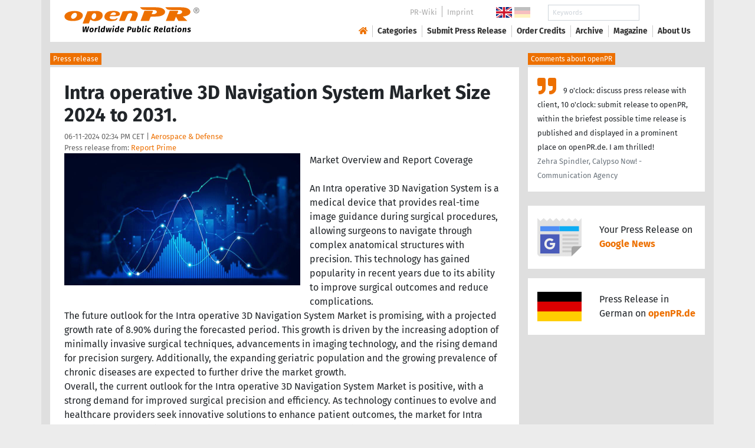

--- FILE ---
content_type: text/html; charset=utf-8
request_url: https://www.openpr.com/news/3534792/intra-operative-3d-navigation-system-market-size-2024-to-2031
body_size: 28441
content:
<!doctype html>
<html lang="en" prefix="og: http://ogp.me/ns/article#">
    <head>
        <meta charset="utf-8">
        <meta http-equiv="x-ua-compatible" content="ie=edge">
        <meta name="viewport" content="width=device-width, initial-scale=1, shrink-to-fit=no">

        <title>Intra operative 3D Navigation System Market Size 2024 to 2031.</title>

		<meta name="description" content="Press release - Report Prime - Intra operative 3D Navigation System Market Size 2024 to 2031. - published on openPR.com">
		<meta name="keywords" content="presses release,news release,public relations,media release,pressreleases,publicity,pr,marketing,advertising,pr service,pr marketing,pr strategy">

        <meta name="robots" content="index,follow,noarchive">

        

            <meta name="author" content="Report Prime">
            <meta name="date" content="2024-06-11T14:34:50+02:00">
            <meta name="publisher" content="openPR.com">

            <meta property="og:type" content="article">
            <meta property="og:site_name" content="openPR.com">
            <meta property="og:title" content="Intra operative 3D Navigation System Market Size 2024 to 2031.">
            <meta property="og:url" content="https://www.openpr.com/news/3534792/intra-operative-3d-navigation-system-market-size-2024-to-2031">
            <meta property="og:locale" content="en">
            <meta property="og:description" content="Market Overview and Report Coverage An Intra operative 3D Navigation System is a medical device that provides real time image guidance during surgical procedures allowing surgeons to navigate through complex anatomical structures with precision This technology has gained popularity in ...">
            <meta property="article:published_time" content="2024-06-11T14:34:50+02:00">
<meta property="og:image" content="https://cdn.open-pr.com/L/6/L611351523_g.jpg"/>

		        <link rel="canonical" href="https://www.openpr.com/news/3534792/intra-operative-3d-navigation-system-market-size-2024-to-2031"/>
        

        
        <link href="/css/fonts.css" rel="stylesheet">
        <link href="/css/openpr.css" rel="stylesheet">

        <link href="/css/fontawesome-5.15.4/css/all.min.css" rel="stylesheet" >
        <link href="/js/fancybox-3.3.5/jquery.fancybox.min.css"  rel="stylesheet">

        <meta name="theme-color" content="#ed7000">

        <link rel="alternate" type="application/rss+xml" title="Press releases" href="/rss.xml">


    
    <script>if(!("gdprAppliesGlobally" in window)){window.gdprAppliesGlobally=true}if(!("cmp_id" in window)||window.cmp_id<1){window.cmp_id=0}if(!("cmp_cdid" in window)){window.cmp_cdid="9c9a78b756fc"}if(!("cmp_params" in window)){window.cmp_params=""}if(!("cmp_host" in window)){window.cmp_host="d.delivery.consentmanager.net"}if(!("cmp_cdn" in window)){window.cmp_cdn="cdn.consentmanager.net"}if(!("cmp_proto" in window)){window.cmp_proto="https:"}if(!("cmp_codesrc" in window)){window.cmp_codesrc="1"}window.cmp_getsupportedLangs=function(){var b=["DE","EN","FR","IT","NO","DA","FI","ES","PT","RO","BG","ET","EL","GA","HR","LV","LT","MT","NL","PL","SV","SK","SL","CS","HU","RU","SR","ZH","TR","UK","AR","BS"];if("cmp_customlanguages" in window){for(var a=0;a<window.cmp_customlanguages.length;a++){b.push(window.cmp_customlanguages[a].l.toUpperCase())}}return b};window.cmp_getRTLLangs=function(){var a=["AR"];if("cmp_customlanguages" in window){for(var b=0;b<window.cmp_customlanguages.length;b++){if("r" in window.cmp_customlanguages[b]&&window.cmp_customlanguages[b].r){a.push(window.cmp_customlanguages[b].l)}}}return a};window.cmp_getlang=function(a){if(typeof(a)!="boolean"){a=true}if(a&&typeof(cmp_getlang.usedlang)=="string"&&cmp_getlang.usedlang!==""){return cmp_getlang.usedlang}return window.cmp_getlangs()[0]};window.cmp_extractlang=function(a){if(a.indexOf("cmplang=")!=-1){a=a.substr(a.indexOf("cmplang=")+8,2).toUpperCase();if(a.indexOf("&")!=-1){a=a.substr(0,a.indexOf("&"))}}else{a=""}return a};window.cmp_getlangs=function(){var g=window.cmp_getsupportedLangs();var c=[];var f=location.hash;var e=location.search;var j="cmp_params" in window?window.cmp_params:"";var a="languages" in navigator?navigator.languages:[];if(cmp_extractlang(f)!=""){c.push(cmp_extractlang(f))}else{if(cmp_extractlang(e)!=""){c.push(cmp_extractlang(e))}else{if(cmp_extractlang(j)!=""){c.push(cmp_extractlang(j))}else{if("cmp_setlang" in window&&window.cmp_setlang!=""){c.push(window.cmp_setlang.toUpperCase())}else{if("cmp_langdetect" in window&&window.cmp_langdetect==1){c.push(window.cmp_getPageLang())}else{if(a.length>0){for(var d=0;d<a.length;d++){c.push(a[d])}}if("language" in navigator){c.push(navigator.language)}if("userLanguage" in navigator){c.push(navigator.userLanguage)}}}}}}var h=[];for(var d=0;d<c.length;d++){var b=c[d].toUpperCase();if(b.length<2){continue}if(g.indexOf(b)!=-1){h.push(b)}else{if(b.indexOf("-")!=-1){b=b.substr(0,2)}if(g.indexOf(b)!=-1){h.push(b)}}}if(h.length==0&&typeof(cmp_getlang.defaultlang)=="string"&&cmp_getlang.defaultlang!==""){return[cmp_getlang.defaultlang.toUpperCase()]}else{return h.length>0?h:["EN"]}};window.cmp_getPageLangs=function(){var a=window.cmp_getXMLLang();if(a!=""){a=[a.toUpperCase()]}else{a=[]}a=a.concat(window.cmp_getLangsFromURL());return a.length>0?a:["EN"]};window.cmp_getPageLang=function(){var a=window.cmp_getPageLangs();return a.length>0?a[0]:""};window.cmp_getLangsFromURL=function(){var c=window.cmp_getsupportedLangs();var b=location;var m="toUpperCase";var g=b.hostname[m]()+".";var a=b.pathname[m]()+"/";var f=[];for(var e=0;e<c.length;e++){var j=a.substring(0,c[e].length+1);if(g.substring(0,c[e].length+1)==c[e]+"."){f.push(c[e][m]())}else{if(c[e].length==5){var k=c[e].substring(3,5)+"-"+c[e].substring(0,2);if(g.substring(0,k.length+1)==k+"."){f.push(c[e][m]())}}else{if(j==c[e]+"/"||j=="/"+c[e]){f.push(c[e][m]())}else{if(j==c[e].replace("-","/")+"/"||j=="/"+c[e].replace("-","/")){f.push(c[e][m]())}else{if(c[e].length==5){var k=c[e].substring(3,5)+"-"+c[e].substring(0,2);var h=a.substring(0,k.length+1);if(h==k+"/"||h==k.replace("-","/")+"/"){f.push(c[e][m]())}}}}}}}return f};window.cmp_getXMLLang=function(){var c=document.getElementsByTagName("html");if(c.length>0){var c=c[0]}else{c=document.documentElement}if(c&&c.getAttribute){var a=c.getAttribute("xml:lang");if(typeof(a)!="string"||a==""){a=c.getAttribute("lang")}if(typeof(a)=="string"&&a!=""){var b=window.cmp_getsupportedLangs();return b.indexOf(a.toUpperCase())!=-1||b.indexOf(a.substr(0,2).toUpperCase())!=-1?a:""}else{return""}}};(function(){var B=document;var C=B.getElementsByTagName;var o=window;var t="";var h="";var k="";var D=function(e){var i="cmp_"+e;e="cmp"+e+"=";var d="";var l=e.length;var G=location;var H=G.hash;var w=G.search;var u=H.indexOf(e);var F=w.indexOf(e);if(u!=-1){d=H.substring(u+l,9999)}else{if(F!=-1){d=w.substring(F+l,9999)}else{return i in o&&typeof(o[i])!=="function"?o[i]:""}}var E=d.indexOf("&");if(E!=-1){d=d.substring(0,E)}return d};var j=D("lang");if(j!=""){t=j;k=t}else{if("cmp_getlang" in o){t=o.cmp_getlang().toLowerCase();h=o.cmp_getlangs().slice(0,3).join("_");k=o.cmp_getPageLangs().slice(0,3).join("_");if("cmp_customlanguages" in o){var m=o.cmp_customlanguages;for(var x=0;x<m.length;x++){var a=m[x].l.toLowerCase();if(a==t){t="en"}}}}}var q=("cmp_proto" in o)?o.cmp_proto:"https:";if(q!="http:"&&q!="https:"){q="https:"}var n=("cmp_ref" in o)?o.cmp_ref:location.href;if(n.length>300){n=n.substring(0,300)}var z=function(d){var I=B.createElement("script");I.setAttribute("data-cmp-ab","1");I.type="text/javascript";I.async=true;I.src=d;var H=["body","div","span","script","head"];var w="currentScript";var F="parentElement";var l="appendChild";var G="body";if(B[w]&&B[w][F]){B[w][F][l](I)}else{if(B[G]){B[G][l](I)}else{for(var u=0;u<H.length;u++){var E=C(H[u]);if(E.length>0){E[0][l](I);break}}}}};var b=D("design");var c=D("regulationkey");var y=D("gppkey");var s=D("att");var f=o.encodeURIComponent;var g=false;try{g=B.cookie.length>0}catch(A){g=false}var p=q+"//"+o.cmp_host+"/delivery/cmp.php?";p+=("cmp_id" in o&&o.cmp_id>0?"id="+o.cmp_id:"")+("cmp_cdid" in o?"&cdid="+o.cmp_cdid:"")+"&h="+f(n);p+=(b!=""?"&cmpdesign="+f(b):"")+(c!=""?"&cmpregulationkey="+f(c):"")+(y!=""?"&cmpgppkey="+f(y):"");p+=(s!=""?"&cmpatt="+f(s):"")+("cmp_params" in o?"&"+o.cmp_params:"")+(g?"&__cmpfcc=1":"");z(p+"&l="+f(t)+"&ls="+f(h)+"&lp="+f(k)+"&o="+(new Date()).getTime());var r="js";var v=D("debugunminimized")!=""?"":".min";if(D("debugcoverage")=="1"){r="instrumented";v=""}if(D("debugtest")=="1"){r="jstests";v=""}z(q+"//"+o.cmp_cdn+"/delivery/"+r+"/cmp_final"+v+".js")})();window.cmp_addFrame=function(b){if(!window.frames[b]){if(document.body){var a=document.createElement("iframe");a.style.cssText="display:none";if("cmp_cdn" in window&&"cmp_ultrablocking" in window&&window.cmp_ultrablocking>0){a.src="//"+window.cmp_cdn+"/delivery/empty.html"}a.name=b;a.setAttribute("title","Intentionally hidden, please ignore");a.setAttribute("role","none");a.setAttribute("tabindex","-1");document.body.appendChild(a)}else{window.setTimeout(window.cmp_addFrame,10,b)}}};window.cmp_rc=function(c,b){var l="";try{l=document.cookie}catch(h){l=""}var j="";var f=0;var g=false;while(l!=""&&f<100){f++;while(l.substr(0,1)==" "){l=l.substr(1,l.length)}var k=l.substring(0,l.indexOf("="));if(l.indexOf(";")!=-1){var m=l.substring(l.indexOf("=")+1,l.indexOf(";"))}else{var m=l.substr(l.indexOf("=")+1,l.length)}if(c==k){j=m;g=true}var d=l.indexOf(";")+1;if(d==0){d=l.length}l=l.substring(d,l.length)}if(!g&&typeof(b)=="string"){j=b}return(j)};window.cmp_stub=function(){var a=arguments;__cmp.a=__cmp.a||[];if(!a.length){return __cmp.a}else{if(a[0]==="ping"){if(a[1]===2){a[2]({gdprApplies:gdprAppliesGlobally,cmpLoaded:false,cmpStatus:"stub",displayStatus:"hidden",apiVersion:"2.2",cmpId:31},true)}else{a[2](false,true)}}else{if(a[0]==="getUSPData"){a[2]({version:1,uspString:window.cmp_rc("__cmpccpausps","1---")},true)}else{if(a[0]==="getTCData"){__cmp.a.push([].slice.apply(a))}else{if(a[0]==="addEventListener"||a[0]==="removeEventListener"){__cmp.a.push([].slice.apply(a))}else{if(a.length==4&&a[3]===false){a[2]({},false)}else{__cmp.a.push([].slice.apply(a))}}}}}}};window.cmp_gpp_ping=function(){return{gppVersion:"1.1",cmpStatus:"stub",cmpDisplayStatus:"hidden",signalStatus:"not ready",supportedAPIs:["2:tcfeuv2","5:tcfcav1","7:usnat","8:usca","9:usva","10:usco","11:usut","12:usct"],cmpId:31,sectionList:[],applicableSections:[0],gppString:"",parsedSections:{}}};window.cmp_dsastub=function(){var a=arguments;a[0]="dsa."+a[0];window.cmp_gppstub(a)};window.cmp_gppstub=function(){var c=arguments;__gpp.q=__gpp.q||[];if(!c.length){return __gpp.q}var h=c[0];var g=c.length>1?c[1]:null;var f=c.length>2?c[2]:null;var a=null;var j=false;if(h==="ping"){a=window.cmp_gpp_ping();j=true}else{if(h==="addEventListener"){__gpp.e=__gpp.e||[];if(!("lastId" in __gpp)){__gpp.lastId=0}__gpp.lastId++;var d=__gpp.lastId;__gpp.e.push({id:d,callback:g});a={eventName:"listenerRegistered",listenerId:d,data:true,pingData:window.cmp_gpp_ping()};j=true}else{if(h==="removeEventListener"){__gpp.e=__gpp.e||[];a=false;for(var e=0;e<__gpp.e.length;e++){if(__gpp.e[e].id==f){__gpp.e[e].splice(e,1);a=true;break}}j=true}else{__gpp.q.push([].slice.apply(c))}}}if(a!==null&&typeof(g)==="function"){g(a,j)}};window.cmp_msghandler=function(d){var a=typeof d.data==="string";try{var c=a?JSON.parse(d.data):d.data}catch(f){var c=null}if(typeof(c)==="object"&&c!==null&&"__cmpCall" in c){var b=c.__cmpCall;window.__cmp(b.command,b.parameter,function(h,g){var e={__cmpReturn:{returnValue:h,success:g,callId:b.callId}};d.source.postMessage(a?JSON.stringify(e):e,"*")})}if(typeof(c)==="object"&&c!==null&&"__uspapiCall" in c){var b=c.__uspapiCall;window.__uspapi(b.command,b.version,function(h,g){var e={__uspapiReturn:{returnValue:h,success:g,callId:b.callId}};d.source.postMessage(a?JSON.stringify(e):e,"*")})}if(typeof(c)==="object"&&c!==null&&"__tcfapiCall" in c){var b=c.__tcfapiCall;window.__tcfapi(b.command,b.version,function(h,g){var e={__tcfapiReturn:{returnValue:h,success:g,callId:b.callId}};d.source.postMessage(a?JSON.stringify(e):e,"*")},b.parameter)}if(typeof(c)==="object"&&c!==null&&"__gppCall" in c){var b=c.__gppCall;window.__gpp(b.command,function(h,g){var e={__gppReturn:{returnValue:h,success:g,callId:b.callId}};d.source.postMessage(a?JSON.stringify(e):e,"*")},"parameter" in b?b.parameter:null,"version" in b?b.version:1)}if(typeof(c)==="object"&&c!==null&&"__dsaCall" in c){var b=c.__dsaCall;window.__dsa(b.command,function(h,g){var e={__dsaReturn:{returnValue:h,success:g,callId:b.callId}};d.source.postMessage(a?JSON.stringify(e):e,"*")},"parameter" in b?b.parameter:null,"version" in b?b.version:1)}};window.cmp_setStub=function(a){if(!(a in window)||(typeof(window[a])!=="function"&&typeof(window[a])!=="object"&&(typeof(window[a])==="undefined"||window[a]!==null))){window[a]=window.cmp_stub;window[a].msgHandler=window.cmp_msghandler;window.addEventListener("message",window.cmp_msghandler,false)}};window.cmp_setGppStub=function(a){if(!(a in window)||(typeof(window[a])!=="function"&&typeof(window[a])!=="object"&&(typeof(window[a])==="undefined"||window[a]!==null))){window[a]=window.cmp_gppstub;window[a].msgHandler=window.cmp_msghandler;window.addEventListener("message",window.cmp_msghandler,false)}};if(!("cmp_noiframepixel" in window)){window.cmp_addFrame("__cmpLocator")}if((!("cmp_disableusp" in window)||!window.cmp_disableusp)&&!("cmp_noiframepixel" in window)){window.cmp_addFrame("__uspapiLocator")}if((!("cmp_disabletcf" in window)||!window.cmp_disabletcf)&&!("cmp_noiframepixel" in window)){window.cmp_addFrame("__tcfapiLocator")}if((!("cmp_disablegpp" in window)||!window.cmp_disablegpp)&&!("cmp_noiframepixel" in window)){window.cmp_addFrame("__gppLocator")}if((!("cmp_disabledsa" in window)||!window.cmp_disabledsa)&&!("cmp_noiframepixel" in window)){window.cmp_addFrame("__dsaLocator")}window.cmp_setStub("__cmp");if(!("cmp_disabletcf" in window)||!window.cmp_disabletcf){window.cmp_setStub("__tcfapi")}if(!("cmp_disableusp" in window)||!window.cmp_disableusp){window.cmp_setStub("__uspapi")}if(!("cmp_disablegpp" in window)||!window.cmp_disablegpp){window.cmp_setGppStub("__gpp")}if(!("cmp_disabledsa" in window)||!window.cmp_disabledsa){window.cmp_setGppStub("__dsa")};</script>
    <style>.cmpboxwelcomeprps{display:none!important}</style>

    <script>
      window.dataLayer = window.dataLayer || [];
      function gtag(){dataLayer.push(arguments);}

      gtag('consent', 'default', {
        'ad_storage': 'denied',
        'analytics_storage': 'denied',
        'ad_user_data':'denied',
        'ad_personalization': 'denied',
        'wait_for_update': 500
      });

      dataLayer.push({
        'event': 'default_consent'
      });
    </script>

    <script async type="text/plain" class="cmplazyload" data-cmp-vendor="s905" data-cmp-ab="1" data-cmp-src="https://www.googletagmanager.com/gtag/js?id=G-VXQD7FPG1H"></script>
    <script type="text/plain" class="cmplazyload" data-cmp-vendor="s26" data-cmp-ab="1" data-cmp-purpose="c1">
    window.dataLayer = window.dataLayer || [];
    function gtag(){dataLayer.push(arguments);}
    gtag('js', new Date());
    gtag('config', 'G-VXQD7FPG1H');
    </script>


    <script>
      var _paq = window._paq = window._paq || [];
      _paq.push(["disableCookies"]);
      _paq.push(['trackPageView']);
      _paq.push(['enableLinkTracking']);
      (function() {
        var u="https://matomo.openpr.com/";
        _paq.push(['setTrackerUrl', u+'matomo.php']);
        _paq.push(['setSiteId', '17']);
        var d=document, g=d.createElement('script'), s=d.getElementsByTagName('script')[0];
        g.async=true; g.src=u+'matomo.js'; s.parentNode.insertBefore(g,s);
      })();
    </script>


    

    

        <meta name="google-site-verification" content="E5uQkWwBdLZ9VbsX0kD32DBip13IIcvLeJg_M3abr1Y" />
        <meta name="msvalidate.01" content="035797CB0A479CB391EFABCE65B129FB" />


        <script async class="cmplazyload" data-cmp-vendor="s1" type="text/plain" data-cmp-src="https://securepubads.g.doubleclick.net/tag/js/gpt.js"></script>


        

        <style>
        @media only screen and (max-width: 400px) {
            .mobile-nofloat {float:none !important; margin-left:0px !important; margin-top:10px !important; margin-bottom:10px !important;}
        }
        </style>


    </head>
    <body>


<!-- HEADER -->



    


    <header id="header" class="container pb-3 d-print-none">

        <div id="header-container" class="p-3 p-sm-2 px-sm-4">

            <div class="row no-gutters">

                <div id="header-l" class="col-auto align-self-center">

                    <a href="/">
                        <img width="230" height="46" id="header-logo" src="/fx/openpr-logo-slogan.svg" alt="openPR Logo">
                    </a>

                </div>

                <div id="header-r" class="col align-self-center">

                    <div class="row justify-content-end d-none d-xl-flex">

                        <div id="header-items" class="col-auto">

                            <ul>
                                <li><a href="/wiki/">PR-Wiki</a></li><li><a href="/news/imprint.html">Imprint</a></li>
                            </ul>

                        </div>

                        <div id="header-flags" class="col-auto">
                            <a class="active" href="https://www.openpr.com/"><img width="27" height="18" src="/fx/flagge-uk.svg" alt="openPR.com"></a>
                            <a href="https://www.openpr.de/"><img width="27" height="18" src="/fx/flagge-de.svg" alt="openPR.de"></a>
                        </div>

                        <div id="header-search" class="col-auto">
                            <form method="get" action="/news/searchresult.html">
                            <div class="input-group input-group-sm">
                              <input type="text" class="form-control" name="kw" placeholder="Keywords">
                              <div class="input-group-append">
                                <button class="btn" type="submit">Search &nbsp; <i class="fas fa-search"></i></button>
                              </div>
                            </div>
                            </form>
                        </div>

                    </div>

                    <div id="header-navigation" class="row no-gutters justify-content-end">

                        <span class="btn d-xl-none" id="sidr-menu">
                            <i class="fas fa-2x fa-bars"></i>
                        </span>

                        <nav class="navbar navbar-expand-xl" >

                            <div class="collapse navbar-collapse" id="navbarText">
                              <ul class="navbar-nav mr-auto">
                                <li class="nav-item active">
                                  <a title="openPR" class="nav-link" href="/"><i class="fas fa-home"></i></a>
                                </li>
                                <li class="nav-item dropdown">
                                  <a class="nav-link" href="/news/categories.html" aria-haspopup="true" aria-expanded="false">Categories</a>
                                  <div class="dropdown-menu">
                                    <a class="dropdown-item" href="/news/categories2-11-Advertising-Media-Consulting-Marketing-Research.html">Advertising, Media Consulting, Marketing Research</a>
                                    <a class="dropdown-item" href="/news/categories2-16-Arts-Culture.html">Arts & Culture</a>
                                    <a class="dropdown-item" href="/news/categories2-9-Associations-Organizations.html">Associations & Organizations</a>
                                    <a class="dropdown-item" href="/news/categories2-3-Business-Economy-Finances-Banking-Insurance.html">Business, Economy, Finances, Banking & Insurance</a>
                                    <a class="dropdown-item" href="/news/categories2-4-Energy-Environment.html">Energy & Environment</a>
                                    <a class="dropdown-item" href="/news/categories2-14-Fashion-Lifestyle-Trends.html">Fashion, Lifestyle, Trends</a>
                                    <a class="dropdown-item" href="/news/categories2-6-Health-Medicine.html">Health & Medicine</a>
                                    <a class="dropdown-item" href="/news/categories2-8-Industry-Real-Estate-Construction.html">Industry, Real Estate & Construction</a>
                                    <a class="dropdown-item" href="/news/categories2-1-IT-New-Media-Software.html">IT, New Media & Software</a>
                                    <a class="dropdown-item" href="/news/categories2-13-Leisure-Entertainment-Miscellaneous.html">Leisure, Entertainment, Miscellaneous</a>
                                    <a class="dropdown-item" href="/news/categories2-12-Logistics-Transport.html">Logistics & Transport</a>
                                    <a class="dropdown-item" href="/news/categories2-2-Media-Telecommunications.html">Media & Telecommunications</a>
                                    <a class="dropdown-item" href="/news/categories2-7-Politics-Law-Society.html">Politics, Law & Society</a>
                                    <a class="dropdown-item" href="/news/categories2-10-Science-Education.html">Science & Education</a>
                                    <a class="dropdown-item" href="/news/categories2-15-Sports.html">Sports</a>
                                    <a class="dropdown-item" href="/news/categories2-5-Tourism-Cars-Traffic.html">Tourism, Cars, Traffic</a>
                                    <a class="dropdown-item" href="/news/rssintegration.html">RSS-Newsfeeds</a>
                                  </div>
                                </li>
                                <li class="nav-item dropdown">
                                  <a class="nav-link" href="/news/submit.html" aria-haspopup="true" aria-expanded="false">Submit Press Release</a>
                                  <div class="dropdown-menu">
                                    <a class="dropdown-item" href="/news/submit.html">Submit Press Release <strong>Free of Charge</strong></a>
                                                                      </div>
                                </li>
                                <li class="nav-item">
                                  <a class="nav-link" href="https://service.open-pr.com/">Order Credits</a>
                                </li>
                                <li class="nav-item">
                                  <a class="nav-link" href="/news/archive.html">Archive</a>
                                </li>
                                <li class="nav-item">
                                  <a class="nav-link" href="/magazine/">Magazine</a>
                                </li>

                                <li class="nav-item dropdown">
                                  <a class="nav-link" href="/news/about.html" aria-haspopup="true" aria-expanded="false">About Us</a>
                                  <div class="dropdown-menu">
                                    <a class="dropdown-item" href="/news/about.html">About / FAQ</a>
                                    <a class="dropdown-item" href="/news/journalists.html">Newsletter</a>
                                    <a class="dropdown-item" href="/news/terms.html">Terms & Conditions</a>
                                    <a class="dropdown-item" href="https://www.einbock.com/datenschutz-en" target="_blank">Privacy Policy</a>
                                    <a class="dropdown-item" href="/news/imprint.html">Imprint</a>
                                  </div>
                                </li>

                              </ul>
                            </div>

                        </nav>

                    </div>

                </div>
            </div>

        </div>

    </header>


<!-- / HEADER -->


<!-- MAIN -->







<!-- MAIN -->

    <div id="main">

    <div class="container desk">

            <div class="desk-content pb-5">


                <div class="text-right pb-5 d-none d-print-block">

                    <a href="https://www.openpr.com/" title="openPR"><img src="/fx/openpr-logo-slogan.svg" alt="openPR Logo" title="openPR" style="max-width: 20em;"></a>

                </div>


                

        


<div class="caption">Press release</div>

<div class="box-container">

    <div class="box p-4">





        <h1>Intra operative 3D Navigation System Market Size 2024 to 2031.</h1>

        <div class="pm-meta">

            06-11-2024 02:34 PM CET | <a href="/news/categories2-20-Aerospace-Defense.html">Aerospace & Defense</a><br>

            <h2 style="display: inline; font-weight: normal; font-size: 0.8rem; color: #666666;">Press release from: <a title="archive und pressrelease of Report Prime" href="/news/archive/259270/Report-Prime.html">Report Prime</a></h2>

            
        </div>


        <div class="pm-img-container"><a href="https://cdn.open-pr.com/L/6/L611351523_g.jpg" data-fancybox="prid-3534792" title="Intra operative 3D Navigation System Market Size 2024 to 2031." data-caption="Intra operative 3D Navigation System Market Size 2024 to 2031." rel="nofollow"><img class="pm-img-xl" src="https://cdn.open-pr.com/L/6/L611351523_g.jpg" alt="Intra operative 3D Navigation System Market Size 2024 to 2031."></a><p class="pm-img-details"></p></div><div class="d-print-none"></div>Market Overview and Report Coverage<br />
<br />
 An Intra operative 3D Navigation System is a medical device that provides real-time image guidance during surgical procedures, allowing surgeons to navigate through complex anatomical structures with precision. This technology has gained popularity in recent years due to its ability to improve surgical outcomes and reduce complications.<br />
 The future outlook for the Intra operative 3D Navigation System Market is promising, with a projected growth rate of 8.90% during the forecasted period. This growth is driven by the increasing adoption of minimally invasive surgical techniques, advancements in imaging technology, and the rising demand for precision surgery. Additionally, the expanding geriatric population and the growing prevalence of chronic diseases are expected to further drive the market growth.<br />
 Overall, the current outlook for the Intra operative 3D Navigation System Market is positive, with a strong demand for improved surgical precision and efficiency. As technology continues to evolve and healthcare providers seek innovative solutions to enhance patient outcomes, the market for Intra operative 3D Navigation Systems is expected to see steady growth in the coming years.<br />
<br />
Get a Sample PDF of the Report: <span class="intext-a opr-li click-to-go-x" style="color:#ed7000; cursor:pointer;" data-url="https://opr.li/com/149d810678b7e2ef5e553d6afb332420/" >https://www.reportprime.com/enquiry/request-sample/9405</span><br />
<br />
Market Segmentation<br />
The Intra operative 3D Navigation System Market Analysis by types is segmented into:<br />
• Neurosurgery Navigation System<br />
 • Spinal/ Trauma Surgery Navigation System<br />
 • Orthopedic Surgery Navigation System<br />
 • ENT Navigation System <br />
<br />
<span class="intext-a opr-li click-to-go-x" style="color:#ed7000; cursor:pointer;" data-url="https://opr.li/com/5de47acea4fe6077492b1a0b9a3a8f57/" >https://www.reportprime.com/null-r9405</span><br />
<br />
 Intraoperative 3D Navigation Systems are used in various types of surgeries such as Neurosurgery Navigation System, Spinal/Trauma Surgery Navigation System, Orthopedic Surgery Navigation System, and ENT Navigation System. Neurosurgery Navigation Systems are used for guiding surgeons during complex brain and spinal surgeries. Spinal/Trauma Surgery Navigation Systems help in precise placement of implants and instruments during spine and trauma surgeries. Orthopedic Surgery Navigation Systems assist in improving accuracy and outcomes in joint replacement surgeries. ENT Navigation Systems aid in navigation during ear, nose, and throat surgeries.<br />
<br />
Get a Sample PDF of the Report: <span class="intext-a opr-li click-to-go-x" style="color:#ed7000; cursor:pointer;" data-url="https://opr.li/com/149d810678b7e2ef5e553d6afb332420/" >https://www.reportprime.com/enquiry/request-sample/9405</span><br />
<br />
The Intra operative 3D Navigation System Market Industry Research by Application is segmented into:<br />
• Hospitals<br />
 • Ambulatory Surgical Centers<br />
 • Clinics <br />
<br />
 The intra operative 3D navigation system is extensively used in hospitals, ambulatory surgical centers, and clinics for precise and accurate navigation during complex surgical procedures. Hospitals rely on this technology to enhance surgical outcomes and improve patient safety. Ambulatory surgical centers benefit from the system by increasing efficiency and reducing procedure times. Clinics utilize the 3D navigation system for a variety of procedures, leading to better patient care and overall satisfaction.<br />
<br />
Purchase this Report:  <span class="intext-a opr-li click-to-go-x" style="color:#ed7000; cursor:pointer;" data-url="https://opr.li/com/1344bed1becb97b6f10d6c56162124fd/" >https://www.reportprime.com/checkout?id=9405&price=3590 </span><br />
<br />
In terms of Region, the Intra operative 3D Navigation System Market Players available by Region are:<br />
<br />
    North America: <br />
        • United States<br />
        • Canada<br />
<br />
    Europe: <br />
        • Germany<br />
        • France<br />
        • U.K.<br />
        • Italy<br />
        • Russia<br />
<br />
    Asia-Pacific: <br />
        • China<br />
        • Japan<br />
        • South Korea<br />
        • India<br />
        • Australia<br />
        • China Taiwan<br />
        • Indonesia<br />
        • Thailand<br />
        • Malaysia<br />
<br />
    Latin America: <br />
        • Mexico<br />
        • Brazil<br />
        • Argentina Korea<br />
        • Colombia<br />
<br />
    Middle East & Africa: <br />
        • Turkey<br />
        • Saudi<br />
        • Arabia<br />
        • UAE<br />
        • Korea<br />
    <br />
<br />
What are the Emerging Trends in the Global Intra operative 3D Navigation System market?<br />
 The global intraoperative 3D navigation system market is experiencing several emerging trends, including the increasing adoption of minimally invasive surgeries, advancements in surgical techniques and technologies, and the growing emphasis on improving surgical precision and efficiency. Additionally, there is a rising demand for real-time imaging and navigation solutions to enhance surgical outcomes and reduce patient risks. Industry players are also focusing on developing user-friendly and cost-effective navigation systems to cater to the evolving needs of healthcare providers. Overall, the market is witnessing a shift towards more sophisticated and integrated solutions to drive innovation and improve patient care.<br />
<br />
Inquire or Share Your Questions If Any Before Purchasing This Report- <span class="intext-a opr-li click-to-go-x" style="color:#ed7000; cursor:pointer;" data-url="https://opr.li/com/ca87cfa779f33e511c6cbf82857961d4/" >https://www.reportprime.com/enquiry/pre-order/9405</span><br />
<br />
Major Market Players<br />
 Medtronic is a well-known player in the intraoperative 3D navigation system market. The company has a strong presence in the global healthcare industry and has been a pioneer in developing innovative medical technologies. Medtronic's navigation systems help surgeons accurately navigate during surgical procedures, leading to better patient outcomes. The company has experienced significant market growth in recent years, driven by increasing demand for advanced surgical navigation technologies.<br />
 Brainlab is another key player in the intraoperative 3D navigation system market. The company offers a wide range of navigation systems for various medical specialties, including neurosurgery, orthopedics, and ENT. Brainlab has a strong reputation for its cutting-edge technologies and has a global presence in the healthcare industry.<br />
 Siemens Healthcare is a prominent player in the intraoperative 3D navigation system market. The company is known for its high-quality medical imaging and diagnostics equipment, including navigation systems for surgical procedures. Siemens Healthcare has a long history of providing innovative healthcare solutions and has a large customer base worldwide.<br />
 In terms of sales revenue, Medtronic reported sales of approximately $30.6 billion in the fiscal year 2020. Brainlab's sales revenue is estimated to be around $400 million, reflecting the company's strong market position. Siemens Healthcare's sales revenue is much higher, with reported sales of over $16 billion in the fiscal year 2020.<br />
 Overall, these key players in the intraoperative 3D navigation system market have demonstrated strong market growth and a commitment to innovation in the healthcare industry. Their cutting-edge technologies and advanced navigation systems play a crucial role in improving surgical outcomes and patient care.<br />
<br />
Purchase this Report:  <span class="intext-a opr-li click-to-go-x" style="color:#ed7000; cursor:pointer;" data-url="https://opr.li/com/7f6ab5c1523473941394e2eae4250efd/" >https://www.reportprime.com/checkout?id=9405&price=3590</span><br />
Get a Sample PDF of the Report: <span class="intext-a opr-li click-to-go-x" style="color:#ed7000; cursor:pointer;" data-url="https://opr.li/com/149d810678b7e2ef5e553d6afb332420/" >https://www.reportprime.com/enquiry/request-sample/9405</span><br />
<br />
<span class="intext-a opr-li click-to-go-x" style="color:#ed7000; cursor:pointer;" data-url="https://opr.li/com/e81c7bafd67e022c74c17b361ca2bc05/" >https://www.linkedin.com/pulse/rfid-door-locks-market-size-growth-trends-statistics-amp-3coze</span>  <br />
                   <span class="intext-a opr-li click-to-go-x" style="color:#ed7000; cursor:pointer;" data-url="https://opr.li/com/56a5d1089269e9b8cd35eede2845f7dc/" >https://www.linkedin.com/pulse/three-winding-transformer-industry-analysis-report-its-d5rae</span>  <br />
                   <span class="intext-a opr-li click-to-go-x" style="color:#ed7000; cursor:pointer;" data-url="https://opr.li/com/b1e1efab5b4c436cfe9a3e8e4db4e869/" >https://www.linkedin.com/pulse/global-rf-transistors-industry-research-report-competitive-svjie</span>  <br />
                   <span class="intext-a opr-li click-to-go-x" style="color:#ed7000; cursor:pointer;" data-url="https://opr.li/com/bb1b6d5bea83958cb177fa91fde0f302/" >https://www.linkedin.com/pulse/tantalum-capacitors-market-global-regional-analysis-focus-iyoke</span>  <br />
                   <span class="intext-a opr-li click-to-go-x" style="color:#ed7000; cursor:pointer;" data-url="https://opr.li/com/07127d7fff561b1abe07fe67bb9b9d12/" >https://www.linkedin.com/pulse/bioelectronics-biosensors-market-size-growth-industry-analysis-gmyke</span>  <br />
                   <span class="intext-a opr-li click-to-go-x" style="color:#ed7000; cursor:pointer;" data-url="https://opr.li/com/3de2ebce5fae9771df4222df6cd998d8/" >https://www.linkedin.com/pulse/global-optical-sensing-market-analysis-trends-forecasts-tqcme</span>  <br />
                   <span class="intext-a opr-li click-to-go-x" style="color:#ed7000; cursor:pointer;" data-url="https://opr.li/com/3ec878bb8e81670ef502bed814b83f45/" >https://www.linkedin.com/pulse/insights-torque-transducer-market-size-which-expanding-d1nbe</span>  <br />
                   <span class="intext-a opr-li click-to-go-x" style="color:#ed7000; cursor:pointer;" data-url="https://opr.li/com/22fc9cae0435db355b73ddf9dfa281b1/" >https://www.linkedin.com/pulse/battery-charger-ic-market-size-growth-trends-statistics-wrgye</span>  <br />
                   <span class="intext-a opr-li click-to-go-x" style="color:#ed7000; cursor:pointer;" data-url="https://opr.li/com/5d5f356c43c4db77ec5a287f7ea2f36e/" >https://www.linkedin.com/pulse/computer-speakers-market-global-regional-analysis-qbwte</span>  <br />
                   <span class="intext-a opr-li click-to-go-x" style="color:#ed7000; cursor:pointer;" data-url="https://opr.li/com/f5b48f9406f6b5ede04b166bfc4e9e95/" >https://www.linkedin.com/pulse/global-fiber-bragg-grating-amplifier-market-exploring-share-7brpe</span>  <br />
                   <span class="intext-a opr-li click-to-go-x" style="color:#ed7000; cursor:pointer;" data-url="https://opr.li/com/f31ae536cd918a67f76b4799b3600bcc/" >https://www.linkedin.com/pulse/global-electronic-compass-sensor-market-analysis-trends-d7eze</span>  <br />
                   <span class="intext-a opr-li click-to-go-x" style="color:#ed7000; cursor:pointer;" data-url="https://opr.li/com/23057e91088efd53f5a63554c3f25f61/" >https://www.linkedin.com/pulse/tv-signal-analyzer-market-size-share-analysis-growth-trends-yrcve</span>  <br />
                   <span class="intext-a opr-li click-to-go-x" style="color:#ed7000; cursor:pointer;" data-url="https://opr.li/com/a0c01969136ee2731d266c27256356db/" >https://www.linkedin.com/pulse/golf-radar-gun-market-size-growth-trends-statistics-95rde?trackingId=9qxUAIVjFsUiLYbaXLlypg%3D%3D</span>  <br />
                   <span class="intext-a opr-li click-to-go-x" style="color:#ed7000; cursor:pointer;" data-url="https://opr.li/com/19eb9b934df2c1c8f485787cc31f4e60/" >https://www.linkedin.com/pulse/photonic-detectors-market-outlook-complete-industry-analysis-v1cjf</span>  <br />
                   <span class="intext-a opr-li click-to-go-x" style="color:#ed7000; cursor:pointer;" data-url="https://opr.li/com/2c62c2386ba1286e7f0bf4cdf0467ec5/" >https://www.linkedin.com/pulse/global-oscillator-ics-industry-types-applications-market-players-2k40f</span>  <br />
                   <span class="intext-a opr-li click-to-go-x" style="color:#ed7000; cursor:pointer;" data-url="https://opr.li/com/593423cf6219f2799da101dfab75ad82/" >https://www.linkedin.com/pulse/analyzing-wafer-ring-market-dynamics-growth-drivers-forecasted-zocaf</span>  <br />
                   <span class="intext-a opr-li click-to-go-x" style="color:#ed7000; cursor:pointer;" data-url="https://opr.li/com/a9d4e8ecb9840c8fb18a6827d7b9ef48/" >https://www.linkedin.com/pulse/in-depth-analysis-global-radiation-monitors-market-scope-its-wp4hf</span>  <br />
                   <span class="intext-a opr-li click-to-go-x" style="color:#ed7000; cursor:pointer;" data-url="https://opr.li/com/058860c6a8eb0d5c5ae02fcc977ac347/" >https://www.linkedin.com/pulse/taximeters-market-size-share-trends-analysis-report-end-use-zg4df</span>  <br />
                   <span class="intext-a opr-li click-to-go-x" style="color:#ed7000; cursor:pointer;" data-url="https://opr.li/com/3bd89f82d2b7bcabca1f1886b746303d/" >https://www.linkedin.com/pulse/knx-products-market-size-segmentation-trends-growth-analysis-1flkf</span>  <br />
                   <span class="intext-a opr-li click-to-go-x" style="color:#ed7000; cursor:pointer;" data-url="https://opr.li/com/61c555ec0a024499118e963139e8678b/" >https://www.linkedin.com/pulse/comprehensive-analysis-global-low-noise-synthesizer-market-jpjhf</span>  <br />
                   <span class="intext-a opr-li click-to-go-x" style="color:#ed7000; cursor:pointer;" data-url="https://opr.li/com/126f807f49b156b90742e53f80723e27/" >https://www.linkedin.com/pulse/inverter-schmitt-trigger-market-trends-analysis-opportunities-kwkkf</span>  <br />
                   <span class="intext-a opr-li click-to-go-x" style="color:#ed7000; cursor:pointer;" data-url="https://opr.li/com/4d853dd04a9a09f02a78fa08de90cc57/" >https://www.linkedin.com/pulse/global-rf-components-industry-research-report-competitive-oyref</span>  <br />
                   <span class="intext-a opr-li click-to-go-x" style="color:#ed7000; cursor:pointer;" data-url="https://opr.li/com/6226ade5463e496e59a81a3b57c0b9ac/" >https://www.linkedin.com/pulse/photon-chip-market-size-growth-industry-analysis-segmentation-qirtf</span>  <br />
                   <span class="intext-a opr-li click-to-go-x" style="color:#ed7000; cursor:pointer;" data-url="https://opr.li/com/6db0bcb21e57f5936534c91d546e9ec4/" >https://www.linkedin.com/pulse/global-cob-led-market-share-growth-opportunities-size-growing-ow6zf</span>  <br />
                   <span class="intext-a opr-li click-to-go-x" style="color:#ed7000; cursor:pointer;" data-url="https://opr.li/com/55aa641a3a77ee5cf98088b8d3d9eabc/" >https://www.linkedin.com/pulse/semiconductor-diodes-market-size-share-analysis-growth-trends-22c9f</span>  <br />
                   <span class="intext-a opr-li click-to-go-x" style="color:#ed7000; cursor:pointer;" data-url="https://opr.li/com/9bb5f42ede51620f45a674572e094e1b/" >https://www.linkedin.com/pulse/step-up-switching-regulators-market-size-share-analysis--zl7nf</span>  <br />
                   <span class="intext-a opr-li click-to-go-x" style="color:#ed7000; cursor:pointer;" data-url="https://opr.li/com/99b0130f7618b08e934db96dc6a30ada/" >https://www.linkedin.com/pulse/cdznte-detector-market-share-amp-analysis-growth-trends-8cnmf</span>  <br />
                   <span class="intext-a opr-li click-to-go-x" style="color:#ed7000; cursor:pointer;" data-url="https://opr.li/com/71b04b3b2624d42d7353d0543054c3bb/" >https://www.linkedin.com/pulse/carbon-vanes-market-research-report-includes-analysis-ganne</span>  <br />
                   <span class="intext-a opr-li click-to-go-x" style="color:#ed7000; cursor:pointer;" data-url="https://opr.li/com/d3130229a89502fb3e22cefe0a7fd168/" >https://www.linkedin.com/pulse/outdoor-umbrellas-market-share-new-trends-analysis-its-type-styue</span>  <br />
                   <span class="intext-a opr-li click-to-go-x" style="color:#ed7000; cursor:pointer;" data-url="https://opr.li/com/c3c1a2fc50789afc7639455b7228dfaf/" >https://www.linkedin.com/pulse/magnetostrictive-level-sensor-market-share-new-trends-analysis-y18rf</span>  <br />
                   <span class="intext-a opr-li click-to-go-x" style="color:#ed7000; cursor:pointer;" data-url="https://opr.li/com/3f964c39189bc7beed16a13a86c2e7d0/" >https://www.linkedin.com/pulse/capacitive-linear-encoder-market-size-growth-trends-statistics-nwh4f</span>  <br />
                   <span class="intext-a opr-li click-to-go-x" style="color:#ed7000; cursor:pointer;" data-url="https://opr.li/com/c08c32ca2ab57e5303f1d52e14f0d482/" >https://www.linkedin.com/pulse/bosun-chair-market-trends-focusing-insight-forecast-awmge</span>  <br />
                   <span class="intext-a opr-li click-to-go-x" style="color:#ed7000; cursor:pointer;" data-url="https://opr.li/com/abe542a790ccbe34c531a0fe499a1666/" >https://www.linkedin.com/pulse/digital-cloud-picture-frame-market-global-regional-analysis-z5lbe</span>  <br />
                   <span class="intext-a opr-li click-to-go-x" style="color:#ed7000; cursor:pointer;" data-url="https://opr.li/com/042d838af6c5e02b59de8d6aeb7350c5/" >https://www.linkedin.com/pulse/global-personal-hygiene-products-market-projected-grow-cagr-bx9me</span>  <br />
                   <span class="intext-a opr-li click-to-go-x" style="color:#ed7000; cursor:pointer;" data-url="https://opr.li/com/7c3a69e633c049d6a723c01d6110118b/" >https://www.linkedin.com/pulse/turf-reinforcement-mat-market-trends-detailed-study-its-segmentation-bkl2e</span>  <br />
                   <span class="intext-a opr-li click-to-go-x" style="color:#ed7000; cursor:pointer;" data-url="https://opr.li/com/1664e911703d8b34d37ee64734e944cf/" >https://www.linkedin.com/pulse/global-mobile-phone-lcd-screen-market-analysis-trends-forecasts-vjxzf</span>  <br />
                   <span class="intext-a opr-li click-to-go-x" style="color:#ed7000; cursor:pointer;" data-url="https://opr.li/com/c9beff4b467bccf4ca5f8416bf2b820c/" >https://www.linkedin.com/pulse/global-standcap-pouch-market-status-2024-2031-forecast-51hse</span>  <br />
                   <span class="intext-a opr-li click-to-go-x" style="color:#ed7000; cursor:pointer;" data-url="https://opr.li/com/c2feba815f5a18e04fad266676ddfec1/" >https://www.linkedin.com/pulse/future-trends-global-rackmount-keyboard-market-insights-analysis-966se</span>  <br />
                   <span class="intext-a opr-li click-to-go-x" style="color:#ed7000; cursor:pointer;" data-url="https://opr.li/com/860725393912f0bc3e3fd33ba5dae2e4/" >https://www.linkedin.com/pulse/global-custom-made-orthotics-insoles-market-trends-insights-3ikwe</span>  <br />
                   <span class="intext-a opr-li click-to-go-x" style="color:#ed7000; cursor:pointer;" data-url="https://opr.li/com/d60f99f5c735695dd735b8199bfa17b1/" >https://www.linkedin.com/pulse/comprehensive-analysis-global-wooden-boxes-market-growth-fkfwe</span>  <br />
                   <span class="intext-a opr-li click-to-go-x" style="color:#ed7000; cursor:pointer;" data-url="https://opr.li/com/ac7bd15831ef6869db60173fe5d0c1ea/" >https://www.linkedin.com/pulse/kick-scooters-market-trends-analysis-opportunities-eruqe</span>  <br />
                   <span class="intext-a opr-li click-to-go-x" style="color:#ed7000; cursor:pointer;" data-url="https://opr.li/com/ca2f95650b0ac9c7a0a17477555336e8/" >https://www.linkedin.com/pulse/in-depth-analysis-global-smart-home-theaters-market-scope-uw5ne</span>  <br />
                   <span class="intext-a opr-li click-to-go-x" style="color:#ed7000; cursor:pointer;" data-url="https://opr.li/com/1ea6a45c015895b37b04911291ae4dbb/" >https://www.linkedin.com/pulse/headworn-microphones-market-size-growing-cagr-950-report-covers-vubjf</span>  <br />
                   <span class="intext-a opr-li click-to-go-x" style="color:#ed7000; cursor:pointer;" data-url="https://opr.li/com/b4b6c3ce047cd590ad9b31b7d5eed32b/" >https://www.linkedin.com/pulse/surface-mount-reed-relays-market-investigation-amp-industry-2cwsf</span>  <br />
                   <span class="intext-a opr-li click-to-go-x" style="color:#ed7000; cursor:pointer;" data-url="https://opr.li/com/665cad26cd622bc65ad12a73420f9aa1/" >https://www.linkedin.com/pulse/global-plasma-air-purifier-market-size-expected-experience-cjsye</span>  <br />
                   <span class="intext-a opr-li click-to-go-x" style="color:#ed7000; cursor:pointer;" data-url="https://opr.li/com/49b3034ffb88f4d42068f3b51a3dd335/" >https://www.linkedin.com/pulse/outdoor-camping-equipment-market-size-share-analysis-growth-ylp6e</span>  <br />
                   <span class="intext-a opr-li click-to-go-x" style="color:#ed7000; cursor:pointer;" data-url="https://opr.li/com/6e100caba632ce1ab02455f1ee045f05/" >https://www.linkedin.com/pulse/luxury-eyeglasses-market-global-regional-analysis-6z69e</span>  <br />
                   <span class="intext-a opr-li click-to-go-x" style="color:#ed7000; cursor:pointer;" data-url="https://opr.li/com/294161069dafafdf6f797b147c7cd675/" >https://www.linkedin.com/pulse/global-climbing-gloves-market-size-share-analysis--xwsbe</span>  <br />
                   <span class="intext-a opr-li click-to-go-x" style="color:#ed7000; cursor:pointer;" data-url="https://opr.li/com/047adb1a7d2eae968345ebf12fc8397e/" >https://www.linkedin.com/pulse/exploring-upholstered-benches-market-dynamics-global-bbi9e</span>  <br />
                   <span class="intext-a opr-li click-to-go-x" style="color:#ed7000; cursor:pointer;" data-url="https://opr.li/com/dcdddf99a16fd4c542f7f6601d93d092/" >https://www.linkedin.com/pulse/comprehensive-analysis-global-waveguide-isolators-market-growth-zlzbf</span>  <br />
                   <span class="intext-a opr-li click-to-go-x" style="color:#ed7000; cursor:pointer;" data-url="https://opr.li/com/97827c4d33b382621698b7a386243678/" >https://www.linkedin.com/pulse/rf-phase-trimmers-market-forecast-global-trends-analysis-from-giz5f</span>  <br />
                   <span class="intext-a opr-li click-to-go-x" style="color:#ed7000; cursor:pointer;" data-url="https://opr.li/com/b9adb98307f5cbb8abfb54f16ca834ef/" >https://www.linkedin.com/pulse/emerging-trends-plastic-drums-market-global-outlook-aaz4e</span>  <br />
                   <span class="intext-a opr-li click-to-go-x" style="color:#ed7000; cursor:pointer;" data-url="https://opr.li/com/f0279ca11db8369fba297ff888117604/" >https://www.linkedin.com/pulse/global-presenters-market-exploring-share-trends-future-growth-u0bte</span>  <br />
                   <span class="intext-a opr-li click-to-go-x" style="color:#ed7000; cursor:pointer;" data-url="https://opr.li/com/0c20340fca225a12da86f5e5ae3b7dd6/" >https://www.linkedin.com/pulse/fiber-cassette-market-share-analysis-growth-trends-forecasts-fmvef</span>  <br />
                   <span class="intext-a opr-li click-to-go-x" style="color:#ed7000; cursor:pointer;" data-url="https://opr.li/com/8dc0811198a877bcb2f4723dfbc48846/" >https://www.linkedin.com/pulse/insights-barbershop-chair-market-players-size-geographical-9omee</span>  <br />
                   <span class="intext-a opr-li click-to-go-x" style="color:#ed7000; cursor:pointer;" data-url="https://opr.li/com/618d8b85fa6e449b320e84cbacd6344a/" >https://www.linkedin.com/pulse/global-baking-paper-market-opportunities-forecast-period-8wqke</span>  <br />
                   <span class="intext-a opr-li click-to-go-x" style="color:#ed7000; cursor:pointer;" data-url="https://opr.li/com/452312cbf2618688d0abd0906807cab3/" >https://www.linkedin.com/pulse/radiation-dosimeters-market-size-growth-trends-statistics-qzecf</span>  <br />
                   <span class="intext-a opr-li click-to-go-x" style="color:#ed7000; cursor:pointer;" data-url="https://opr.li/com/c51bf9d44da1a9d250a8c62b2ac61489/" >https://www.linkedin.com/pulse/wardrobes-bedroom-market-size-growing-cagr-136-report-srjle</span>  <br />
                   <span class="intext-a opr-li click-to-go-x" style="color:#ed7000; cursor:pointer;" data-url="https://opr.li/com/7f05c65d8b4b569f90c897649802d705/" >https://www.linkedin.com/pulse/infrared-touch-screen-frame-market-forecasts-trends-impact-bduze</span>  <br />
                   <span class="intext-a opr-li click-to-go-x" style="color:#ed7000; cursor:pointer;" data-url="https://opr.li/com/f92661fdf041e0e56e8929c501de4c97/" >https://www.linkedin.com/pulse/insights-counter-shift-register-market-players-size-geographical-dgnxf</span>  <br />
                   <span class="intext-a opr-li click-to-go-x" style="color:#ed7000; cursor:pointer;" data-url="https://opr.li/com/e922e47aff5fde4eeb5b962253276cc7/" >https://www.linkedin.com/pulse/mens-toiletries-market-forecasts-trends-impact-analysis-2024-rw0be</span>  <br />
                   <span class="intext-a opr-li click-to-go-x" style="color:#ed7000; cursor:pointer;" data-url="https://opr.li/com/99cc79d8bea5495816418c6df3b4b42b/" >https://www.linkedin.com/pulse/global-bee-smoker-market-status-2024-2031-forecast-vxmxe</span>  <br />
                   <span class="intext-a opr-li click-to-go-x" style="color:#ed7000; cursor:pointer;" data-url="https://opr.li/com/a76911460a7fe1a6164f6f327472ae4c/" >https://www.linkedin.com/pulse/servo-drives-market-overview-global-trends-future-prospects-y9zzf</span>  <br />
                   <span class="intext-a opr-li click-to-go-x" style="color:#ed7000; cursor:pointer;" data-url="https://opr.li/com/18146abcf63ddbba2c14434beba7c2a9/" >https://www.linkedin.com/pulse/beachwear-market-forecast-global-trends-analysis-from-2024-7imcf</span>  <br />
                   <span class="intext-a opr-li click-to-go-x" style="color:#ed7000; cursor:pointer;" data-url="https://opr.li/com/fef8aaeab39b419d488e05408ca0fb8b/" >https://www.linkedin.com/pulse/exploring-playstation-headsets-market-dynamics-global-trends-je9yf</span>  <br />
                   <span class="intext-a opr-li click-to-go-x" style="color:#ed7000; cursor:pointer;" data-url="https://opr.li/com/74e34eaec066eff1a286a7603343ba35/" >https://www.linkedin.com/pulse/insights-wine-storage-cabinets-market-size-which-expanding-fsmmf</span>  <br />
                   <span class="intext-a opr-li click-to-go-x" style="color:#ed7000; cursor:pointer;" data-url="https://opr.li/com/1161ae50a69206d61c5578b8fc3be3fd/" >https://www.linkedin.com/pulse/electrical-transformer-market-investigation-industry-evolution-k0kaf</span>  <br />
                   <span class="intext-a opr-li click-to-go-x" style="color:#ed7000; cursor:pointer;" data-url="https://opr.li/com/f1ae250048032e4e6da89ce6cf4ce224/" >https://www.linkedin.com/pulse/fluorinated-toothpaste-market-emerging-trends-future-prospects-5ifkf</span>  <br />
                   <span class="intext-a opr-li click-to-go-x" style="color:#ed7000; cursor:pointer;" data-url="https://opr.li/com/732e6039c071a18662460fddf71a1a14/" >https://www.linkedin.com/pulse/global-car-floor-mats-market-size-trends-analysis-regional-q8s1f</span>  <br />
                   <span class="intext-a opr-li click-to-go-x" style="color:#ed7000; cursor:pointer;" data-url="https://opr.li/com/c476006af9a8242ed73967022c967088/" >https://www.linkedin.com/pulse/passion-flower-extracts-market-size-share-analysis-growth-dlkuf</span>  <br />
                   <span class="intext-a opr-li click-to-go-x" style="color:#ed7000; cursor:pointer;" data-url="https://opr.li/com/9f4205f8259fc7d10cc29446b88e15cc/" >https://www.linkedin.com/pulse/global-slotted-container-market-projected-grow-cagr-74-forcasted-j5rgf</span>  <br />
                   <span class="intext-a opr-li click-to-go-x" style="color:#ed7000; cursor:pointer;" data-url="https://opr.li/com/aedd3072809ccf6db29d2d7db7701163/" >https://www.linkedin.com/pulse/global-muffin-pan-market-status-2024-2031-forecast-region-el8sf</span>  <br />
                   <span class="intext-a opr-li click-to-go-x" style="color:#ed7000; cursor:pointer;" data-url="https://opr.li/com/13cbf015be2411bc82dbf5979771cfa7/" >https://www.linkedin.com/pulse/gas-sample-bags-market-global-regional-analysis-focus-end-unusf</span>  <br />
                   <span class="intext-a opr-li click-to-go-x" style="color:#ed7000; cursor:pointer;" data-url="https://opr.li/com/ae704d65af209dcacec754af8612f742/" >https://www.linkedin.com/pulse/high-temperature-adhesive-tape-market-share-new-trends-analysis-jh33f</span>  <br />
                   <span class="intext-a opr-li click-to-go-x" style="color:#ed7000; cursor:pointer;" data-url="https://opr.li/com/62a460628a45be9a3bc31753e38f7df8/" >https://www.linkedin.com/pulse/global-waterproof-radio-market-status-2024-2031-forecast-gqwrf</span>  <br />
                   <span class="intext-a opr-li click-to-go-x" style="color:#ed7000; cursor:pointer;" data-url="https://opr.li/com/3914d174e878a0f752791468a4060d0e/" >https://www.linkedin.com/pulse/commercial-track-lighting-industry-analysis-report-its-market-8lz5f</span>  <br />
                   <span class="intext-a opr-li click-to-go-x" style="color:#ed7000; cursor:pointer;" data-url="https://opr.li/com/10d2a2b93d5a1cc70663765cb1c64301/" >https://www.linkedin.com/pulse/digital-imaging-market-size-growing-cagr-84-report-covers-4ixdf</span>  <br />
                   <span class="intext-a opr-li click-to-go-x" style="color:#ed7000; cursor:pointer;" data-url="https://opr.li/com/615fd2df5c814e58bfaa8003e316b5ac/" >https://www.linkedin.com/pulse/exploring-railway-wiring-harness-market-dynamics-global-yri7f</span>  <br />
                   <span class="intext-a opr-li click-to-go-x" style="color:#ed7000; cursor:pointer;" data-url="https://opr.li/com/2f9c62300ab1875afd4b3aa747967e75/" >https://www.linkedin.com/pulse/magnetic-level-sensor-industry-analysis-report-its-market-qdsyf</span>  <br />
                   <span class="intext-a opr-li click-to-go-x" style="color:#ed7000; cursor:pointer;" data-url="https://opr.li/com/77b93dbb20bcba16627d5f6eab769a2c/" >https://www.linkedin.com/pulse/strategic-insights-global-infrared-light-sensor-market-ntwsf</span>  <br />
                   <span class="intext-a opr-li click-to-go-x" style="color:#ed7000; cursor:pointer;" data-url="https://opr.li/com/c9f29ac42e043f160f0de0e5f4e32f24/" >https://www.linkedin.com/pulse/home-audio-devices-market-trends-focusing-insight-forecast-7hjqf</span>  <br />
                   <span class="intext-a opr-li click-to-go-x" style="color:#ed7000; cursor:pointer;" data-url="https://opr.li/com/511e1e68c0b3986917c35d72ad621e40/" >https://www.linkedin.com/pulse/global-internet-things-microcontroller-market-size-share-z1rvf</span>  <br />
                   <span class="intext-a opr-li click-to-go-x" style="color:#ed7000; cursor:pointer;" data-url="https://opr.li/com/afd84ed87262814522f5bfd9cf91f971/" >https://www.linkedin.com/pulse/buoyancy-vest-market-size-growth-trends-statistics-forecasts-4n4lf</span>  <br />
                   <span class="intext-a opr-li click-to-go-x" style="color:#ed7000; cursor:pointer;" data-url="https://opr.li/com/bd4dc9d90f69ec2dd8289a25693ec5dc/" >https://www.linkedin.com/pulse/global-doorsensor-market-focus-product-type-wirelesswired-pwsjf</span>  <br />
                   <span class="intext-a opr-li click-to-go-x" style="color:#ed7000; cursor:pointer;" data-url="https://opr.li/com/738d74e3c53a2313b53a69d5892cdc95/" >https://www.linkedin.com/pulse/analog-phase-shifter-market-trends-analysis-opportunities-2czmf</span>  <br />
                   <span class="intext-a opr-li click-to-go-x" style="color:#ed7000; cursor:pointer;" data-url="https://opr.li/com/fbed396ed4ce680e6a66df001eeb7989/" >https://www.linkedin.com/pulse/global-connected-game-console-market-opportunities-forecast-jkv2f</span>  <br />
                   <span class="intext-a opr-li click-to-go-x" style="color:#ed7000; cursor:pointer;" data-url="https://opr.li/com/aeeca6a84d7654cb64bfdc7f3a972f03/" >https://www.linkedin.com/pulse/professional-skin-care-product-market-investigation-industry-cabmf</span>  <br />
                   <span class="intext-a opr-li click-to-go-x" style="color:#ed7000; cursor:pointer;" data-url="https://opr.li/com/aae87279424923cf98a2d351d460e691/" >https://www.linkedin.com/pulse/bluetooth-devices-market-global-regional-analysis-cii3c</span>  <br />
                   <span class="intext-a opr-li click-to-go-x" style="color:#ed7000; cursor:pointer;" data-url="https://opr.li/com/a15698c5636ad8fa3d3ffbafe683d3a1/" >https://www.linkedin.com/pulse/stationary-sofas-market-size-share-trends-analysis-report-l8pwf</span>  <br />
                   <span class="intext-a opr-li click-to-go-x" style="color:#ed7000; cursor:pointer;" data-url="https://opr.li/com/2fabac0780d39fe88eaff39d6c1facd9/" >https://www.linkedin.com/pulse/insights-alcohol-swabs-market-share-competitive-landscape-7hz1f</span>  <br />
                   <span class="intext-a opr-li click-to-go-x" style="color:#ed7000; cursor:pointer;" data-url="https://opr.li/com/a25a45f78336247fd7adf742130123bb/" >https://www.linkedin.com/pulse/golf-shirts-market-trends-analysis-opportunities-challenges-akmpf</span>  <br />
                   <span class="intext-a opr-li click-to-go-x" style="color:#ed7000; cursor:pointer;" data-url="https://opr.li/com/c05bfa205a4ec63fa48a0d91a5b07e4f/" >https://www.linkedin.com/pulse/dslr-lenses-market-size-growing-cagr-63-report-covers-l1wkc</span>  <br />
                   <span class="intext-a opr-li click-to-go-x" style="color:#ed7000; cursor:pointer;" data-url="https://opr.li/com/a88bb75dfb4da192b1e2d602f1d1b552/" >https://www.linkedin.com/pulse/global-screen-hanging-lamp-market-focus-application-end-use-udt0f</span>  <br />
                   <span class="intext-a opr-li click-to-go-x" style="color:#ed7000; cursor:pointer;" data-url="https://opr.li/com/39688cc72831b9fa92814655fbc7d356/" >https://www.linkedin.com/pulse/tft-lcd-display-market-forecast-global-trends-analysis-r424f</span>  <br />
                   <span class="intext-a opr-li click-to-go-x" style="color:#ed7000; cursor:pointer;" data-url="https://opr.li/com/93892b78b14b1ba20d1cf9684ed3b294/" >https://www.linkedin.com/pulse/global-touch-controller-ic-market-size-amp-share-analysis-jkhgf</span>  <br />
                   <span class="intext-a opr-li click-to-go-x" style="color:#ed7000; cursor:pointer;" data-url="https://opr.li/com/efcacf095daef8a61b5bc675e59f9fd3/" >https://www.linkedin.com/pulse/attenuator-cables-industry-analysis-report-its-market-size-3h0ff</span>  <br />
                   <span class="intext-a opr-li click-to-go-x" style="color:#ed7000; cursor:pointer;" data-url="https://opr.li/com/47b51570e14a12f67835ba0ceffcb3f4/" >https://www.linkedin.com/pulse/global-advanced-sensor-market-trends-insights-growth-opportunities-hdesf</span>  <br />
                   <span class="intext-a opr-li click-to-go-x" style="color:#ed7000; cursor:pointer;" data-url="https://opr.li/com/f9a106ffaf73355945e6c40ea11267a2/" >https://www.linkedin.com/pulse/structural-electronics-market-share-new-trends-analysis-its-7qptf</span>  <br />
                   <span class="intext-a opr-li click-to-go-x" style="color:#ed7000; cursor:pointer;" data-url="https://opr.li/com/9f9d64c5607d5dc8c5532f003d373668/" >https://www.linkedin.com/pulse/global-stylus-pen-market-projected-grow-cagr-790-forcasted-fl9tf</span>  <br />
                   <span class="intext-a opr-li click-to-go-x" style="color:#ed7000; cursor:pointer;" data-url="https://opr.li/com/790b39cf6040532e49ffcf5672133bde/" >https://www.linkedin.com/pulse/fluoride-ion-selective-electrodes-market-investigation-hqqmc</span>  <br />
                   <span class="intext-a opr-li click-to-go-x" style="color:#ed7000; cursor:pointer;" data-url="https://opr.li/com/119285f8ac4797b1a1b4bb9dd0df5083/" >https://www.linkedin.com/pulse/digital-laser-sensor-market-size-growth-industry-analysis-6upzf</span>  <br />
                   <span class="intext-a opr-li click-to-go-x" style="color:#ed7000; cursor:pointer;" data-url="https://opr.li/com/bef73f6cc14e4c4794a2d784516b52f1/" >https://www.linkedin.com/pulse/industrial-led-task-lighting-market-outlook-forecast-from-wzvsf</span>  <br />
                   <span class="intext-a opr-li click-to-go-x" style="color:#ed7000; cursor:pointer;" data-url="https://opr.li/com/a63365edb169eff7fe5d2c7ae1e43322/" >https://www.linkedin.com/pulse/external-storage-market-size-growing-cagr-930-report-rydlc</span>  <br />
                   <span class="intext-a opr-li click-to-go-x" style="color:#ed7000; cursor:pointer;" data-url="https://opr.li/com/c79d5d537326bb11bd38accbaa9291b3/" >https://www.linkedin.com/pulse/socket-protector-market-research-report-forecast-growth-prospects-3altf</span>  <br />
                   <span class="intext-a opr-li click-to-go-x" style="color:#ed7000; cursor:pointer;" data-url="https://opr.li/com/a0e5d7db4ee6aad3fd9052970fa2bd39/" >https://www.linkedin.com/pulse/portable-guitar-amplifier-industry-analysis-report-its-ocgbf</span>  <br />
                   <span class="intext-a opr-li click-to-go-x" style="color:#ed7000; cursor:pointer;" data-url="https://opr.li/com/90209eb02e065426efba9972d20075c3/" >https://www.linkedin.com/pulse/odor-sensor-market-overview-global-trends-future-prospects-8hvnf</span>  <br />
                   <span class="intext-a opr-li click-to-go-x" style="color:#ed7000; cursor:pointer;" data-url="https://opr.li/com/739fac1f23e0dc54bf7fa710c4482bb7/" >https://www.linkedin.com/pulse/global-disposable-bathroom-hand-towels-market-projected-grow-i7cqf</span>  <br />
                   <span class="intext-a opr-li click-to-go-x" style="color:#ed7000; cursor:pointer;" data-url="https://opr.li/com/358a62c4917216b3fd9fae40d27c0b63/" >https://www.linkedin.com/pulse/travel-power-wheelchairs-market-outlook-complete-industry-kwknf</span>  <br />
                   <span class="intext-a opr-li click-to-go-x" style="color:#ed7000; cursor:pointer;" data-url="https://opr.li/com/1ec640cfc967a993eee12a7a20c80a16/" >https://www.linkedin.com/pulse/microwave-oven-ceramic-fuse-market-trends-focusing-insight-syijf</span>  <br />
                   <span class="intext-a opr-li click-to-go-x" style="color:#ed7000; cursor:pointer;" data-url="https://opr.li/com/1a4999b4a0e6132cb25c5aaee2ea8d16/" >https://www.linkedin.com/pulse/fitness-treadmills-market-forecasts-trends-impact-analysis-8f3of</span>  <br />
                   <span class="intext-a opr-li click-to-go-x" style="color:#ed7000; cursor:pointer;" data-url="https://opr.li/com/b203523b63aca9a338ba139488bb0ed8/" >https://www.linkedin.com/pulse/strategic-insights-global-transparent-oled-screens-market-trends-2k8uf</span>  <br />
                   <span class="intext-a opr-li click-to-go-x" style="color:#ed7000; cursor:pointer;" data-url="https://opr.li/com/4e5879cf86efca94302c4c7b33dcfd8f/" >https://www.linkedin.com/pulse/deep-dive-low-voltage-power-mosfets-market-itstrends-segmentation-xq5df</span>  <br />
                   <span class="intext-a opr-li click-to-go-x" style="color:#ed7000; cursor:pointer;" data-url="https://opr.li/com/201c708b5b342915ae7e500564d52737/" >https://www.linkedin.com/pulse/contactless-pos-terminals-market-trends-detailed-study-its-2r4af</span>  <br />
                   <span class="intext-a opr-li click-to-go-x" style="color:#ed7000; cursor:pointer;" data-url="https://opr.li/com/6f9997f39f3e4a57854346a43e17735a/" >https://www.linkedin.com/pulse/comprehensive-analysis-global-diode-pumped-lasers-market-wrq8f</span>  <br />
                   <span class="intext-a opr-li click-to-go-x" style="color:#ed7000; cursor:pointer;" data-url="https://opr.li/com/85fd9e23164dd602eb3aee8c1a45f447/" >https://www.linkedin.com/pulse/global-underarm-whitening-cream-market-projected-grow-cagr-kkquf</span>  <br />
                   <span class="intext-a opr-li click-to-go-x" style="color:#ed7000; cursor:pointer;" data-url="https://opr.li/com/9d0780b0dbef8c5c15fe123740760b17/" >https://www.linkedin.com/pulse/relays-timers-market-investigation-amp-industry-evolution-495df</span>  <br />
                   <span class="intext-a opr-li click-to-go-x" style="color:#ed7000; cursor:pointer;" data-url="https://opr.li/com/e9353a55a406b8c098f3f4866c80795d/" >https://www.linkedin.com/pulse/global-nmc-battery-market-size-expected-experience-cagr-yz4gf</span>  <br />
                   <span class="intext-a opr-li click-to-go-x" style="color:#ed7000; cursor:pointer;" data-url="https://opr.li/com/569525d2c047ab106e84659ac196cbd1/" >https://www.linkedin.com/pulse/insights-uhf-diodes-market-share-competitive-landscape-period-ek2df</span>  <br />
                   <span class="intext-a opr-li click-to-go-x" style="color:#ed7000; cursor:pointer;" data-url="https://opr.li/com/420fa5ea52e29589257c7fd887b2982b/" >https://www.linkedin.com/pulse/insights-waterproof-lighter-market-share-competitive-landscape-ilclf</span>  <br />
                   <span class="intext-a opr-li click-to-go-x" style="color:#ed7000; cursor:pointer;" data-url="https://opr.li/com/08635dc7bb3c75e1843dd94f08d25118/" >https://www.linkedin.com/pulse/global-premium-tv-industry-types-applications-market-players-fbnef</span>  <br />
                   <span class="intext-a opr-li click-to-go-x" style="color:#ed7000; cursor:pointer;" data-url="https://opr.li/com/4d34bb1cba74877d59feb8722313f347/" >https://www.linkedin.com/pulse/remote-control-air-purifier-market-trends-focusing-insight-wiwwf</span>  <br />
                   <span class="intext-a opr-li click-to-go-x" style="color:#ed7000; cursor:pointer;" data-url="https://opr.li/com/fd8679be6ea0c6da8064907ac57c2ba4/" >https://www.linkedin.com/pulse/led-corn-bulbs-market-size-segmentation-trends-growth-vqvuc</span>  <br />
                   <span class="intext-a opr-li click-to-go-x" style="color:#ed7000; cursor:pointer;" data-url="https://opr.li/com/aa22a2f8705c936e9c2021966afd27f0/" >https://www.linkedin.com/pulse/market-forecast-global-jewelry-pouches-trends-impact-nnyne?trackingId=ftereHIJxYZONvu2ovt7Cg%3D%3D</span>  <br />
                   <span class="intext-a opr-li click-to-go-x" style="color:#ed7000; cursor:pointer;" data-url="https://opr.li/com/25bcd0ff0f982ec28c9bdfaab7602e7b/" >https://www.linkedin.com/pulse/outdoor-motion-sensor-lights-market-global-regional-analysis-oxbbf</span>  <br />
                   <span class="intext-a opr-li click-to-go-x" style="color:#ed7000; cursor:pointer;" data-url="https://opr.li/com/f4dd1bb9f8a1a42203a5d2a50f507e7e/" >https://www.linkedin.com/pulse/electric-skateboard-scooters-market-trends-analysis-opportunities-it2sf</span>  <br />
                   <span class="intext-a opr-li click-to-go-x" style="color:#ed7000; cursor:pointer;" data-url="https://opr.li/com/9d316f01509517c673c2be1cef1a0e0b/" >https://www.linkedin.com/pulse/edgewound-resistor-market-share-amp-analysis-growth-trends-sy3zf</span>  <br />
                   <span class="intext-a opr-li click-to-go-x" style="color:#ed7000; cursor:pointer;" data-url="https://opr.li/com/801bfaeaa58cac8ec97581d70c9e75c4/" >https://www.linkedin.com/pulse/future-trends-global-miniature-speaker-market-insights-analysis-45dof</span>  <br />
                   <span class="intext-a opr-li click-to-go-x" style="color:#ed7000; cursor:pointer;" data-url="https://opr.li/com/493e10b20b878d3075d39fd64b021281/" >https://www.linkedin.com/pulse/storage-adapters-market-emerging-trends-future-prospects-v0otc</span>  <br />
                   <span class="intext-a opr-li click-to-go-x" style="color:#ed7000; cursor:pointer;" data-url="https://opr.li/com/8210f756d2bb9dfacbc633b90121e299/" >https://www.linkedin.com/pulse/web-managed-switches-market-size-growing-cagr-910-report-covers-ix6dc</span>  <br />
                   <span class="intext-a opr-li click-to-go-x" style="color:#ed7000; cursor:pointer;" data-url="https://opr.li/com/11338864b0594682da7fdf79715cb16f/" >https://www.linkedin.com/pulse/graphics-card-dock-market-outlook-complete-industry-analysis-g99ic</span>  <br />
                   <span class="intext-a opr-li click-to-go-x" style="color:#ed7000; cursor:pointer;" data-url="https://opr.li/com/67d9f24033ac59e22eb39451a3604f3a/" >https://www.linkedin.com/pulse/balanced-detectors-market-global-regional-analysis-focus-irlhc</span>  <br />
                   <span class="intext-a opr-li click-to-go-x" style="color:#ed7000; cursor:pointer;" data-url="https://opr.li/com/0472417d3b3d3d0bef2509eff1369ef6/" >https://www.linkedin.com/pulse/wireless-broadband-cpe-market-global-regional-analysis-paovc</span>  <br />
                   <span class="intext-a opr-li click-to-go-x" style="color:#ed7000; cursor:pointer;" data-url="https://opr.li/com/07c151d8e8d58964e026ad1692f2381a/" >https://www.linkedin.com/pulse/deep-dive-sound-bars-market-itstrends-segmentation-competitive-dtckc</span>  <br />
                   <span class="intext-a opr-li click-to-go-x" style="color:#ed7000; cursor:pointer;" data-url="https://opr.li/com/174d0816f05e67d58cff8220b8dde3d5/" >https://www.linkedin.com/pulse/exploring-ac-dc-switching-converter-market-dynamics-global-nsj4c</span>  <br />
                   <span class="intext-a opr-li click-to-go-x" style="color:#ed7000; cursor:pointer;" data-url="https://opr.li/com/562e38181c2325aaab7a75b6865932e0/" >https://www.linkedin.com/pulse/wristband-golf-gps-market-trends-analysis-opportunities-qfy4c</span>  <br />
                   <span class="intext-a opr-li click-to-go-x" style="color:#ed7000; cursor:pointer;" data-url="https://opr.li/com/2a52d6b54a5a07b89447df670d55cf24/" >https://www.linkedin.com/pulse/organic-photo-conductor-drum-industry-analysis-report-its-8zmwc</span>  <br />
                   <span class="intext-a opr-li click-to-go-x" style="color:#ed7000; cursor:pointer;" data-url="https://opr.li/com/4ba4f62f2ebcc22f2e2b45973cfd19f9/" >https://www.linkedin.com/pulse/exploring-usb-flash-drive-smartphone-market-dynamics-rtnde?trackingId=hXe6D3FAhMmFT7hjnuEIDA%3D%3D</span>  <br />
                   <span class="intext-a opr-li click-to-go-x" style="color:#ed7000; cursor:pointer;" data-url="https://opr.li/com/434698dd40b8f355e92c843ec9308ec1/" >https://www.linkedin.com/pulse/global-power-supply-unit-psu-industry-types-applications-flnjc</span>  <br />
                   <span class="intext-a opr-li click-to-go-x" style="color:#ed7000; cursor:pointer;" data-url="https://opr.li/com/624f3a4e130b32c67a91c42dd804a576/" >https://www.linkedin.com/pulse/in-depth-analysis-global-qr-barcode-readers-market-scope-tebhc</span>  <br />
                   <span class="intext-a opr-li click-to-go-x" style="color:#ed7000; cursor:pointer;" data-url="https://opr.li/com/e8ad92b475918d447b379895419ecb77/" >https://www.linkedin.com/pulse/wi-fi-wireless-antenna-market-outlook-forecast-from-2024-2031-inwyc</span>  <br />
                   <span class="intext-a opr-li click-to-go-x" style="color:#ed7000; cursor:pointer;" data-url="https://opr.li/com/56c97bab75c3a7b21d2de80303823747/" >https://www.linkedin.com/pulse/lan-adapter-market-forecasts-trends-impact-analysis-2024--2eyrc</span>  <br />
                   <span class="intext-a opr-li click-to-go-x" style="color:#ed7000; cursor:pointer;" data-url="https://opr.li/com/5d32803b8a8e996465ed32d45df3e78f/" >https://www.linkedin.com/pulse/global-3-axis-magnetometers-market-opportunities-forecast-0lslc</span>  <br />
                   <span class="intext-a opr-li click-to-go-x" style="color:#ed7000; cursor:pointer;" data-url="https://opr.li/com/657c153364a8f47c70372fb67fa417e0/" >https://www.linkedin.com/pulse/microelectrodes-market-size-growing-cagr-960-report-covers-dpjoc</span>  <br />
                   <span class="intext-a opr-li click-to-go-x" style="color:#ed7000; cursor:pointer;" data-url="https://opr.li/com/f9b200ea5c78a1fad01d88528892268e/" >https://www.linkedin.com/pulse/microwave-oven-market-overview-global-trends-future-prospects-37msf</span>  <br />
                   <span class="intext-a opr-li click-to-go-x" style="color:#ed7000; cursor:pointer;" data-url="https://opr.li/com/b7e7c483ccf6133181014f64dd163ad9/" >https://www.linkedin.com/pulse/hotel-furniture-market-outlook-forecast-from-2024-2031-2rvkf</span>  <br />
                   <span class="intext-a opr-li click-to-go-x" style="color:#ed7000; cursor:pointer;" data-url="https://opr.li/com/10e4ec1852083c5b37a17af5f60a7b34/" >https://www.linkedin.com/pulse/global-sunglasses-market-analysis-trends-forecasts-growth-cv6kf</span>  <br />
                   <span class="intext-a opr-li click-to-go-x" style="color:#ed7000; cursor:pointer;" data-url="https://opr.li/com/30cd251207d02a10344e9286aaefdd51/" >https://www.linkedin.com/pulse/strategic-insights-global-electric-self-balancing-scooter-dja8f</span>  <br />
                   <span class="intext-a opr-li click-to-go-x" style="color:#ed7000; cursor:pointer;" data-url="https://opr.li/com/0b32eecc1f535402612cbe5515d90142/" >https://www.linkedin.com/pulse/beauty-personal-care-market-research-report-forecast-growth-2kvff</span>  <br />
                   <span class="intext-a opr-li click-to-go-x" style="color:#ed7000; cursor:pointer;" data-url="https://opr.li/com/215f156cff026b6ccdb3305bea26bb4c/" >https://www.linkedin.com/pulse/glassware-market-outlook-forecast-from-2024-2031-market-decode-cgy2f</span>  <br />
                   <span class="intext-a opr-li click-to-go-x" style="color:#ed7000; cursor:pointer;" data-url="https://opr.li/com/4facd92986b47b9875c9c86b84c8b033/" >https://www.linkedin.com/pulse/floor-market-outlook-complete-industry-analysis-2024-2031-dqsef</span>  <br />
                   <span class="intext-a opr-li click-to-go-x" style="color:#ed7000; cursor:pointer;" data-url="https://opr.li/com/ef28a2f8b020fe60c4c131568762e1e4/" >https://www.linkedin.com/pulse/audio-digital-signal-processor-market-size-segmentation-0xczc</span>  <br />
                   <span class="intext-a opr-li click-to-go-x" style="color:#ed7000; cursor:pointer;" data-url="https://opr.li/com/8e179c60cec72531dce4473a9bc1ffe0/" >https://www.linkedin.com/pulse/global-embedded-fingerprint-module-industry-research-report-nd41f</span>  <br />
                   <span class="intext-a opr-li click-to-go-x" style="color:#ed7000; cursor:pointer;" data-url="https://opr.li/com/d20f980d04aa024047cad339aff3e557/" >https://www.linkedin.com/pulse/insights-portable-document-scanner-market-size-which-expanding-xjfrf</span>  <br />
                   <span class="intext-a opr-li click-to-go-x" style="color:#ed7000; cursor:pointer;" data-url="https://opr.li/com/0fe052ac0e0c5ea5341811338fcda5d3/" >https://www.linkedin.com/pulse/navigating-global-computer-keyboards-market-landscape-trends-xgtif</span>  <br />
                   <span class="intext-a opr-li click-to-go-x" style="color:#ed7000; cursor:pointer;" data-url="https://opr.li/com/039a28198badf58a68fa40a10d40fb04/" >https://www.linkedin.com/pulse/riding-gear-market-trends-analysis-opportunities-challenges-qvygf</span>  <br />
                   <span class="intext-a opr-li click-to-go-x" style="color:#ed7000; cursor:pointer;" data-url="https://opr.li/com/6d0182336e225b65bf09ccc61e776ef5/" >https://www.linkedin.com/pulse/outdoor-solar-led-market-size-share-analysis-growth-trends-uskvf</span>  <br />
                   <span class="intext-a opr-li click-to-go-x" style="color:#ed7000; cursor:pointer;" data-url="https://opr.li/com/5a52f8a1294df76053fefca0e6f85568/" >https://www.linkedin.com/pulse/sterile-artificial-tears-market-size-share-analysis-wugsc</span>  <br />
                   <span class="intext-a opr-li click-to-go-x" style="color:#ed7000; cursor:pointer;" data-url="https://opr.li/com/a03563eb5b89d05742abc89c3dc3fede/" >https://www.linkedin.com/pulse/insights-flat-panel-display-market-size-which-expanding-lvo5c</span>  <br />
                   <span class="intext-a opr-li click-to-go-x" style="color:#ed7000; cursor:pointer;" data-url="https://opr.li/com/50d9f150e6e8dd84ce1c9f0facf131ff/" >https://www.linkedin.com/pulse/analyzing-inductive-position-sensors-market-dynamics-growth-ro9sf</span>  <br />
                   <span class="intext-a opr-li click-to-go-x" style="color:#ed7000; cursor:pointer;" data-url="https://opr.li/com/238f6349d0031d97a4246c783e20544f/" >https://www.linkedin.com/pulse/uv-leds-market-emerging-trends-future-prospects-period-from-7qjzf</span>  <br />
                   <span class="intext-a opr-li click-to-go-x" style="color:#ed7000; cursor:pointer;" data-url="https://opr.li/com/84551ce9ad01c865309743cb61d48aa5/" >https://www.linkedin.com/pulse/comprehensive-analysis-global-feather-clothing-market-growth-tzoqf</span>  <br />
                   <span class="intext-a opr-li click-to-go-x" style="color:#ed7000; cursor:pointer;" data-url="https://opr.li/com/3f8805095b32b84d110a1c449807b694/" >https://www.linkedin.com/pulse/infant-car-seats-market-size-segmentation-trends-growth-cvgpf</span>  <br />
                   <span class="intext-a opr-li click-to-go-x" style="color:#ed7000; cursor:pointer;" data-url="https://opr.li/com/bee6d9e0b92d325522da04d34b216270/" >https://www.linkedin.com/pulse/exploring-ar-smart-glasses-market-dynamics-global-trends-rfpqf</span>  <br />
                   <span class="intext-a opr-li click-to-go-x" style="color:#ed7000; cursor:pointer;" data-url="https://opr.li/com/905af066ac74ae90309543840bad77e4/" >https://www.linkedin.com/pulse/insights-stain-removers-market-size-which-expanding-109-cagr-gumff</span>  <br />
                   <span class="intext-a opr-li click-to-go-x" style="color:#ed7000; cursor:pointer;" data-url="https://opr.li/com/e8619b9d7cbfe786bee1752b35460a0b/" >https://www.linkedin.com/pulse/damping-pads-market-outlook-complete-industry-analysis-yklkf</span>  <br />
                   <span class="intext-a opr-li click-to-go-x" style="color:#ed7000; cursor:pointer;" data-url="https://opr.li/com/b13c05a2e021b71f9a9760e395c0b90a/" >https://www.linkedin.com/pulse/portable-toothbrush-sterilizer-market-report-product-type-ftozf</span>  <br />
                   <span class="intext-a opr-li click-to-go-x" style="color:#ed7000; cursor:pointer;" data-url="https://opr.li/com/2063eef7948768288fafa30823e94f01/" >https://www.linkedin.com/pulse/ceramic-capillary-market-forecasts-trends-impact-analysis-r3s5f</span>  <br />
                   <span class="intext-a opr-li click-to-go-x" style="color:#ed7000; cursor:pointer;" data-url="https://opr.li/com/438a348ac0026e9fc836aed3a8a71b36/" >https://www.linkedin.com/pulse/insights-aluminum-foil-heater-market-size-which-expanding-139-qjyqf</span>  <br />
                   <span class="intext-a opr-li click-to-go-x" style="color:#ed7000; cursor:pointer;" data-url="https://opr.li/com/00480a2b8e6b85aedd315e662095c3a3/" >https://www.linkedin.com/pulse/global-3d-wall-covering-market-trends-insights-growth-opportunities-tovrf</span>  <br />
                   <span class="intext-a opr-li click-to-go-x" style="color:#ed7000; cursor:pointer;" data-url="https://opr.li/com/9fe681d6395ac42521612c81b3150739/" >https://www.linkedin.com/pulse/comprehensive-analysis-global-kerosene-lighter-market-growth-y845f</span>  <br />
                   <span class="intext-a opr-li click-to-go-x" style="color:#ed7000; cursor:pointer;" data-url="https://opr.li/com/5eff7f379dd9b62101dfa59cb92c151f/" >https://www.linkedin.com/pulse/triathlon-apparel-market-trends-focusing-insight-forecast-xn10f</span>  <br />
                   <span class="intext-a opr-li click-to-go-x" style="color:#ed7000; cursor:pointer;" data-url="https://opr.li/com/1950917c13ccecf2d40b92c781bfb51a/" >https://www.linkedin.com/pulse/surface-mount-oscillator-market-size-growth-trends-statistics-lj3of</span>  <br />
                   <span class="intext-a opr-li click-to-go-x" style="color:#ed7000; cursor:pointer;" data-url="https://opr.li/com/93a7ea43ecb8d5a67213a263533e7539/" >https://www.linkedin.com/pulse/exploring-composition-resistor-market-dynamics-global-trends-c4mof</span>  <br />
                   <span class="intext-a opr-li click-to-go-x" style="color:#ed7000; cursor:pointer;" data-url="https://opr.li/com/5c89f834660230439ebb488be2a2712e/" >https://www.linkedin.com/pulse/global-pressure-calibration-equipment-market-focus-product-cyg2f</span>  <br />
                   <span class="intext-a opr-li click-to-go-x" style="color:#ed7000; cursor:pointer;" data-url="https://opr.li/com/ea921fe5bb79d4cb88295dbae7906bf5/" >https://www.linkedin.com/pulse/global-glowing-mirror-market-focus-product-type-wall-mountedportable-qg89c</span>  <br />
                   <span class="intext-a opr-li click-to-go-x" style="color:#ed7000; cursor:pointer;" data-url="https://opr.li/com/6822075d29baa530312b69b5402c764d/" >https://www.linkedin.com/pulse/global-duck-tape-market-size-expected-experience-cagr-63-d217f</span>  <br />
                   <span class="intext-a opr-li click-to-go-x" style="color:#ed7000; cursor:pointer;" data-url="https://opr.li/com/7a8213813d62af685f14a33b8b21aded/" >https://www.linkedin.com/pulse/insights-electric-upright-bass-industry-market-financial-status-bxfjf</span>  <br />
                   <span class="intext-a opr-li click-to-go-x" style="color:#ed7000; cursor:pointer;" data-url="https://opr.li/com/fcfaf413b0a81e91eb36e5a07b0ac0ee/" >https://www.linkedin.com/pulse/insights-rose-wine-market-size-which-expanding-125-cagr-uo5mf</span>  <br />
                   <span class="intext-a opr-li click-to-go-x" style="color:#ed7000; cursor:pointer;" data-url="https://opr.li/com/2f279ec6a719eb29461f252f4afda10f/" >https://www.linkedin.com/pulse/plastic-waterproof-coat-market-research-report-forecast-wwa5c</span>  <br />
                   <span class="intext-a opr-li click-to-go-x" style="color:#ed7000; cursor:pointer;" data-url="https://opr.li/com/b2ed3fdc5af90dce3f94c2c4f66e1f87/" >https://www.linkedin.com/pulse/global-sleep-glasses-market-sector-types-applications-q8x1f</span>  <br />
                   <span class="intext-a opr-li click-to-go-x" style="color:#ed7000; cursor:pointer;" data-url="https://opr.li/com/180130d6ae83d022fb2791fc373ddc0d/" >https://www.linkedin.com/pulse/global-multi-device-keyboard-industry-research-report-competitive-adyxf</span>  <br />
                   <span class="intext-a opr-li click-to-go-x" style="color:#ed7000; cursor:pointer;" data-url="https://opr.li/com/2a07036dc4252f98e5fd2143aaa5382c/" >https://www.linkedin.com/pulse/global-acrylic-makeup-organizer-market-product-type-application-x2lme?trackingId=%2BndJen0eLhIIOICw0tMNYA%3D%3D</span>  <br />
                   <span class="intext-a opr-li click-to-go-x" style="color:#ed7000; cursor:pointer;" data-url="https://opr.li/com/0166a8d9bdec3a4b6a54968ab1fa6aec/" >https://www.linkedin.com/pulse/organic-cat-litter-market-forecasts-trends-impact-analysis-2024-dc9ge</span>  <br />
                   <span class="intext-a opr-li click-to-go-x" style="color:#ed7000; cursor:pointer;" data-url="https://opr.li/com/7517dadad0107db08227a74b87143fd3/" >https://www.linkedin.com/pulse/speedlight-flashes-market-share-analysis-growth-trends-3ljgf</span>  <br />
                   <span class="intext-a opr-li click-to-go-x" style="color:#ed7000; cursor:pointer;" data-url="https://opr.li/com/adce73396d8515a137b524c0a344243a/" >https://www.linkedin.com/pulse/insights-western-boots-industry-market-financial-status-size-u1lof</span>  <br />
                   <span class="intext-a opr-li click-to-go-x" style="color:#ed7000; cursor:pointer;" data-url="https://opr.li/com/3f1c6ec066525b5967249e24fdd9377a/" >https://www.linkedin.com/pulse/motion-sensor-lights-market-forecast-global-trends-analysis-from-1ms2f</span>  <br />
                   <span class="intext-a opr-li click-to-go-x" style="color:#ed7000; cursor:pointer;" data-url="https://opr.li/com/f5f228b2811ba455ee5d6c0dd7191332/" >https://www.linkedin.com/pulse/car-protective-wax-market-size-share-analysis-growth-trends-kwdwf</span>  <br />
                   <span class="intext-a opr-li click-to-go-x" style="color:#ed7000; cursor:pointer;" data-url="https://opr.li/com/1144a3b27fb966684f7b0b70f85882dd/" >https://www.linkedin.com/pulse/car-polish-wax-market-emerging-trends-future-prospects-period-1vkrf</span>  <br />
                   <span class="intext-a opr-li click-to-go-x" style="color:#ed7000; cursor:pointer;" data-url="https://opr.li/com/8b15fe11b30f73defe0d4db7ed0c3d2d/" >https://www.linkedin.com/pulse/navigating-global-fast-fashion-apparel-market-landscape-trends-talgf</span>  <br />
                   <span class="intext-a opr-li click-to-go-x" style="color:#ed7000; cursor:pointer;" data-url="https://opr.li/com/f282f1fbe453aebc7b7455c882904b08/" >https://www.linkedin.com/pulse/mountain-bike-front-fork-market-share-new-trends-analysis-its-xiesf</span>  <br />
                   <span class="intext-a opr-li click-to-go-x" style="color:#ed7000; cursor:pointer;" data-url="https://opr.li/com/e96bddda64b0cfe130b4e1d2fe501fa5/" >https://www.linkedin.com/pulse/p84-filter-bags-market-segmentation-geographical-regions-jzuff</span>  <br />
                   <span class="intext-a opr-li click-to-go-x" style="color:#ed7000; cursor:pointer;" data-url="https://opr.li/com/dd1eb9c32700e7ccc5e5ddef09c91777/" >https://www.linkedin.com/pulse/global-hand-sanitizer-pen-market-size-expected-experience-7imuc</span>  <br />
                   <span class="intext-a opr-li click-to-go-x" style="color:#ed7000; cursor:pointer;" data-url="https://opr.li/com/a0b36cd04663d50b5353b12dcf296006/" >https://www.linkedin.com/pulse/emerging-trends-crystalline-silicon-photovoltaic-cells-market-7id9e</span>  <br />
                   <span class="intext-a opr-li click-to-go-x" style="color:#ed7000; cursor:pointer;" data-url="https://opr.li/com/0fe9b69664413ba343b111cbf73feb32/" >https://www.linkedin.com/pulse/universal-media-gateway-market-share-new-trends-analysis-xvrze</span>  <br />
                   <span class="intext-a opr-li click-to-go-x" style="color:#ed7000; cursor:pointer;" data-url="https://opr.li/com/e64371d9eab0384db3c5f3f185e31b03/" >https://www.linkedin.com/pulse/exploring-usb-video-conferencing-system-market-dynamics-oju8c?trackingId=Bl79Kg8pqnFe1MTF1xvMJA%3D%3D</span>  <br />
                   <span class="intext-a opr-li click-to-go-x" style="color:#ed7000; cursor:pointer;" data-url="https://opr.li/com/df7c274b2276e4aaacae3ed322b82be5/" >https://www.linkedin.com/pulse/global-collapsible-reflector-market-size-expected-experience-preve</span>  <br />
                   <span class="intext-a opr-li click-to-go-x" style="color:#ed7000; cursor:pointer;" data-url="https://opr.li/com/5c4171731086389cfdfa7e5d1082742a/" >https://www.linkedin.com/pulse/global-golf-rangefinder-watches-market-analysis-trends-forecasts-pd7le</span>  <br />
                   <span class="intext-a opr-li click-to-go-x" style="color:#ed7000; cursor:pointer;" data-url="https://opr.li/com/2fba4656aae68a14754ca15332131c7e/" >https://www.linkedin.com/pulse/depository-safe-market-size-growth-industry-analysis-segmentation-hwcwf</span>  <br />
                   <span class="intext-a opr-li click-to-go-x" style="color:#ed7000; cursor:pointer;" data-url="https://opr.li/com/61b0690ef87c74d6e70d766467a241c2/" >https://www.linkedin.com/pulse/exploring-key-lock-box-market-dynamics-global-trends-future-w8fbf</span>  <br />
                   <span class="intext-a opr-li click-to-go-x" style="color:#ed7000; cursor:pointer;" data-url="https://opr.li/com/1f1cfa5a2aeb7fa0a43db0b964bbc073/" >https://www.linkedin.com/pulse/global-chemical-test-kits-market-share-growth-opportunities-jgnxf</span><br />
<br />
Contact Us:<br />
    Name: Mahesh Patel<br />
    Phone: +1 507 500 7209<br />
    Email: sales@reportprime.com<br />
<br />
At ReportPrime.com, our vision is to revolutionize the market research industry by delivering unprecedented value to our clients through our audacious goal of providing unparalleled research quality, ethical practices, and affordability. We strive to empower businesses of all sizes with actionable, accurate, and unbiased insights that inform strategic decision-making, drive growth and innovation. We are committed to fostering a culture of excellence, integrity, and transparency, and to fostering lasting partnerships with our clients through affordability and dedicated client servicing.<br><br><i>This release was published on openPR.</i>
        <br />


    </div>

    <div class="box-silver p-4 border-top">

        <div class="d-print-none">

            <p><small><strong> Permanent link to this press release: </strong></small></p>

                <div class="input-group">

                  <input type="text" id="permalink" title="Permalink" class="form-control" value="https://www.openpr.com/news/3534792/intra-operative-3d-navigation-system-market-size-2024-to-2031">

                  <div class="input-group-append">
                    <span class="btn btn-dark" onclick="$('#permalink').select(); document.execCommand('Copy'); return false;"><i class="fas fa-lg fa-angle-right"></i> Copy</span>
                  </div>

                </div>

        </div>

        <div style="line-height: normal;"><small> Please set a link in the press area of your homepage to this press release on openPR.  openPR disclaims liability for any content contained in this release. </small></div>

    </div>


    <div class="box p-4 border-top d-print-none">

    


            



        <div class="row align-items-center no-gutters  social-media-bar">

            
            <div class="col-auto social-media-icon"><a href="https://www.facebook.com/sharer/sharer.php?u=https%3A%2F%2Fwww.openpr.com%2Fnews%2F3534792%2Fintra-operative-3d-navigation-system-market-size-2024-to-2031" class="social-media-bar-facebook py-2 px-3" target="_blank" rel="nofollow" title="Facebook"><i class="fab fa-facebook-f"></i><span> &nbsp; Share</span></a></div>
            <div class="col-auto social-media-icon"><a href="https://twitter.com/home?status=https%3A%2F%2Fwww.openpr.com%2Fnews%2F3534792%2Fintra-operative-3d-navigation-system-market-size-2024-to-2031" class="social-media-bar-twitter py-2 px-3" target="_blank" rel="nofollow"><i class="fab fa-twitter" title="Twitter"></i><span> &nbsp; Tweet</span> </a></div>
            <div class="col-auto social-media-icon social-media-icon-whatsapp"><a href="whatsapp://send?text=https%3A%2F%2Fwww.openpr.com%2Fnews%2F3534792%2Fintra-operative-3d-navigation-system-market-size-2024-to-2031" data-action="share/whatsapp/share" class="social-media-bar-whatsapp py-2 px-3" target="_blank" rel="nofollow" title="WhatsApp"><i class="fab fa-whatsapp"></i><span></span> </a></div>
            <div class="col-auto social-media-icon"><a href="mailto:?&subject=&body=https%3A%2F%2Fwww.openpr.com%2Fnews%2F3534792%2Fintra-operative-3d-navigation-system-market-size-2024-to-2031" class="social-media-bar-email py-2 px-3" target="_blank" rel="nofollow" title="Email"><i class="fas fa-envelope"></i><span> &nbsp; Email</span> </a></div>
            <div class="col-auto social-media-icon"><a href="https://www.linkedin.com/shareArticle?mini=true&url=https%3A%2F%2Fwww.openpr.com%2Fnews%2F3534792%2Fintra-operative-3d-navigation-system-market-size-2024-to-2031&title=" class="social-media-bar-linkedin py-2 px-3" target="_blank" rel="nofollow" title="LinkedIn"><i class="fab fa-linkedin"></i></a></div>



            <div class="col-auto social-media-rating d-none d-md-flex py-2 px-3">


                <div class="social-media-bar-sterne">


                   
            
                </div>


            </div>

            <div class="col social-media-pdf_print d-none d-lg-block">
                <a class="icon" href="javascript:window.print();" title="Print"><i class="fas fa-2x fa-print"></i></a>
            </div>

            <div class="social-media-bar-bg d-none"></div>

        </div>

    </div>


<script type="application/ld+json">
{
  "@context": "https://schema.org",
  "@type": "NewsArticle",

  "mainEntityOfPage": "https://www.openpr.com/news/3534792/intra-operative-3d-navigation-system-market-size-2024-to-2031",

  "datePublished": "2024-06-11T14:34:50+02:00",
  "dateModified": "2024-06-11T14:34:50+02:00",

  "headline": "Intra operative 3D Navigation System Market Size 2024 to 2031.",

  
  "image": {
    "@type": "ImageObject",
    "url": "https://cdn.open-pr.com/L/6/L611351523_g.jpg",
    "author": {
		"@type": "Person",
		"name": "Report Prime"
	},
    "datePublished": "2024-06-11 14:34:50",
    "caption": "",
    "representativeOfPage": "1"
  },

  
  "author": {
    "@type": "Person",
    "name": "Report Prime"
  },

  "keywords": "",


  "publisher": {
    "@type": "Organization",
    "name": "openPR",
    "logo": {
        "@type": "ImageObject",
        "url": "https://www.openpr.com/fx/openpr-logo-amp-186x50.png",
        "width": "186",
        "height": "50"
    }
  }

}
</script>


    <div class="box-silver p-4 border-top d-print-none">

        <h3 style="font-size: 0.8rem;">You can edit or delete your press release <em>Intra operative 3D Navigation System Market Size 2024 to 2031.</em> here</h3>

        <p>

            <form style="display: inline" action="https://service.open-pr.com/checkout" method="post">
                <input name="details[pm_id]" value="3534792" type="hidden">
                <input name="details[pm_titel]" value="Intra operative 3D Navigation System Market Size 2024 to 2031." type="hidden">
                <input name="details[pm_url]" value="https://www.openpr.com/news/3534792/intra-operative-3d-navigation-system-market-size-2024-to-2031" type="hidden">
                <input name="details[warenkorb][301]" value="1" type="hidden">
                <button type="submit" class="btn btn-dark"><i class="fas fa-lg fa-angle-right"></i> Delete press release</button>
            </form>

            <form style="display: inline" action="https://service.open-pr.com/checkout" method="post">
                <input name="details[pm_id]" value="3534792" type="hidden">
                <input name="details[pm_titel]" value="Intra operative 3D Navigation System Market Size 2024 to 2031." type="hidden">
                <input name="details[pm_url]" value="https://www.openpr.com/news/3534792/intra-operative-3d-navigation-system-market-size-2024-to-2031" type="hidden">
                <input name="details[warenkorb][301]" value="1" type="hidden">
                <button type="submit" class="btn btn-dark"><i class="fas fa-lg fa-angle-right"></i> Edit press release</button>
            </form>

        </p>

        <small class="text-muted"><strong>News-ID: 3534792 &bull; Views: <span id="views"> …</span></strong></small>

        <script>
        const xhr = new XMLHttpRequest();
        xhr.open("POST", "https://www.openpr.com/api/v1/statistics/ping/");
        xhr.setRequestHeader("Content-Type", "application/json; charset=UTF-8");
        xhr.onload = () => {
        if (xhr.readyState == 4 && xhr.status == 200) {
        const j = JSON.parse(xhr.responseText)
        document.getElementById("views").innerHTML = j.v;
        }
        };
        xhr.send(JSON.stringify({id: 3534792}));
        </script>

    </div>




</div>




<div class="d-print-none">

    <br>

    <h2 class="caption" style="font-weight: normal; line-height: 1.5;">More Releases from <em>Report Prime</em></h2>

               <div>
                    <div class="row">


        
                        <div class="col-md-6">

                            <div class="pm-container pm-container-xl click-to-go" data-url="/news/4305658/comprehensive-growth-forecast-for-acrylonitrile-market">

                                <div class="pm-box">


                                    

                                        <div class="pm-img" title="Comprehensive Growth Forecast for Acrylonitrile Market: Segmentation Analysis and Market Trends (2025 - 2032)">

                                        <div class="position-relative overflow-hidden" style="aspect-ratio: 4 / 3;">

                                            <picture>
                                                <source srcset="https://cdn.open-pr.com/L/c/Lc08113257_g.jpg" type="image/jpeg">
                                                <img width="500" height="375" src="https://cdn.open-pr.com/L/c/Lc08113257_g.jpg" alt="" class="position-absolute" aria-hidden="true" style="object-fit: cover; top: -60px; left: -60px; width: calc(100% + 120px); height: calc(100% + 120px); filter: blur(10px) sepia(10%); max-width: none;">
                                            </picture>

                                            <picture>
                                                <source srcset="https://cdn.open-pr.com/L/c/Lc08113257_g.jpg" type="image/jpeg">
                                                <img width="500" height="375" src="https://cdn.open-pr.com/L/c/Lc08113257_g.jpg" alt="Comprehensive Growth Forecast for Acrylonitrile Market: Segmentation Analysis and Market Trends (2025 - 2032)" class="position-absolute w-100 h-100" style="object-fit: contain;">
                                            </picture>

                                        </div>

                                        </div>


                                    

                                    <div class="pm-details">

                                        <div class="pm-meta">
                                            <span>12-08-2025</span> | <a class="pm-meta-category" href="/news/categories2-13-Leisure-Entertainment-Miscellaneous.html" title="Leisure, Entertainment, Miscellaneous">Leisure, Entertainment, Miscel …</a> <br> <a href="/news/archive/259270/Report-Prime.html">Report Prime</a>
                                        </div>


                                            <a class="pm-title" title="Comprehensive Growth Forecast for Acrylonitrile Market: Segmentation Analysis and Market Trends (2025 - 2032)" href="/news/4305658/comprehensive-growth-forecast-for-acrylonitrile-market">
                                                <div syle="min-height: 7rem;">
                                                    Comprehensive Growth Forecast for Acrylonitrile Market: Segmentation Analysis an …                                                </div>
                                            </a>


                                        <div class="pm-body">

                                            Acrylonitrile Market Insights: Trends and Future Forecast 

The Acrylonitrile market plays a crucial role in the global economy, serving as a vital chemical intermediate in the production of various materials, including plastics, fibers, and resins. This versatile compound is essential for manufacturing products such as acrylic fibers, which are widely used in textiles, and ABS plastics, prevalent in consumer goods and automotive applications. With a projected compound annual growth rate<nobr>… <i class="orange pl-2 pr-1 fas fa-arrow-circle-right"></i></nobr>

                                        </div>

                                    </div>
                                </div>

                            </div>

                        </div>

        
                        <div class="col-md-6">

                            <div class="pm-container pm-container-xl click-to-go" data-url="/news/4305618/biorefinery-market-share-market-analysis-growth-trends">

                                <div class="pm-box">


                                    

                                        <div class="pm-img" title="Biorefinery Market Share & Market Analysis - Growth Trends & Forecasts for period from (2025 - 2032)">

                                        <div class="position-relative overflow-hidden" style="aspect-ratio: 4 / 3;">

                                            <picture>
                                                <source srcset="https://cdn.open-pr.com/L/c/Lc08973151_g.jpg" type="image/jpeg">
                                                <img width="500" height="375" src="https://cdn.open-pr.com/L/c/Lc08973151_g.jpg" alt="" class="position-absolute" aria-hidden="true" style="object-fit: cover; top: -60px; left: -60px; width: calc(100% + 120px); height: calc(100% + 120px); filter: blur(10px) sepia(10%); max-width: none;">
                                            </picture>

                                            <picture>
                                                <source srcset="https://cdn.open-pr.com/L/c/Lc08973151_g.jpg" type="image/jpeg">
                                                <img width="500" height="375" src="https://cdn.open-pr.com/L/c/Lc08973151_g.jpg" alt="Biorefinery Market Share & Market Analysis - Growth Trends & Forecasts for period from (2025 - 2032)" class="position-absolute w-100 h-100" style="object-fit: contain;">
                                            </picture>

                                        </div>

                                        </div>


                                    

                                    <div class="pm-details">

                                        <div class="pm-meta">
                                            <span>12-08-2025</span> | <a class="pm-meta-category" href="/news/categories2-6-Health-Medicine.html" title="Health & Medicine">Health & Medicine</a> <br> <a href="/news/archive/259270/Report-Prime.html">Report Prime</a>
                                        </div>


                                            <a class="pm-title" title="Biorefinery Market Share & Market Analysis - Growth Trends & Forecasts for period from (2025 - 2032)" href="/news/4305618/biorefinery-market-share-market-analysis-growth-trends">
                                                <div syle="min-height: 7rem;">
                                                    Biorefinery Market Share & Market Analysis - Growth Trends & Forecasts for perio …                                                </div>
                                            </a>


                                        <div class="pm-body">

                                            Biorefinery Market Insights: Trends, Drivers, and Outlook 2025 - 2032

Biorefinery Market Scope: Unveiling Today's Trends

A biorefinery is an integrated facility that converts biomass into a spectrum of bio-based products, fuels, and energy. The biorefinery market has gained significant momentum due to increasing environmental concerns and the demand for sustainable alternatives to fossil fuels. Key trends include advancements in technology, growth in bioplastics, and a rising focus on circular economy practices.<nobr>… <i class="orange pl-2 pr-1 fas fa-arrow-circle-right"></i></nobr>

                                        </div>

                                    </div>
                                </div>

                            </div>

                        </div>

        
                        <div class="col-md-6">

                            <div class="pm-container pm-container-xl click-to-go" data-url="/news/4303906/monazite-market-forecasts-market-trends-and-impact-analysis">

                                <div class="pm-box">


                                    

                                        <div class="pm-img" title="Monazite Market Forecasts, Market Trends and Impact Analysis (2025 - 2032)">

                                        <div class="position-relative overflow-hidden" style="aspect-ratio: 4 / 3;">

                                            <picture>
                                                <source srcset="https://cdn.open-pr.com/L/c/Lc07188334_g.jpg" type="image/jpeg">
                                                <img width="500" height="375" src="https://cdn.open-pr.com/L/c/Lc07188334_g.jpg" alt="" class="position-absolute" aria-hidden="true" style="object-fit: cover; top: -60px; left: -60px; width: calc(100% + 120px); height: calc(100% + 120px); filter: blur(10px) sepia(10%); max-width: none;">
                                            </picture>

                                            <picture>
                                                <source srcset="https://cdn.open-pr.com/L/c/Lc07188334_g.jpg" type="image/jpeg">
                                                <img width="500" height="375" src="https://cdn.open-pr.com/L/c/Lc07188334_g.jpg" alt="Monazite Market Forecasts, Market Trends and Impact Analysis (2025 - 2032)" class="position-absolute w-100 h-100" style="object-fit: contain;">
                                            </picture>

                                        </div>

                                        </div>


                                    

                                    <div class="pm-details">

                                        <div class="pm-meta">
                                            <span>12-07-2025</span> | <a class="pm-meta-category" href="/news/categories2-11-Advertising-Media-Consulting-Marketing-Research.html" title="Advertising, Media Consulting, Marketing Research">Advertising, Media Consulting, …</a> <br> <a href="/news/archive/259270/Report-Prime.html">Report Prime</a>
                                        </div>


                                            <a class="pm-title" title="Monazite Market Forecasts, Market Trends and Impact Analysis (2025 - 2032)" href="/news/4303906/monazite-market-forecasts-market-trends-and-impact-analysis">
                                                <div syle="min-height: 7rem;">
                                                    Monazite Market Forecasts, Market Trends and Impact Analysis (2025 - 2032)                                                </div>
                                            </a>


                                        <div class="pm-body">

                                            Market Overview and Report Coverage

Monazite is a rare phosphate mineral primarily composed of cerium, lanthanum, and other rare earth elements (REEs). It is often found in granitic deposits and beach sands and is significant for its high content of rare earth elements, which are critical in various high-tech applications, including electronics, renewable energy technologies, and defense systems.

The current outlook for the Monazite market is positive, driven by the rising demand<nobr>… <i class="orange pl-2 pr-1 fas fa-arrow-circle-right"></i></nobr>

                                        </div>

                                    </div>
                                </div>

                            </div>

                        </div>

        
                        <div class="col-md-6">

                            <div class="pm-container pm-container-xl click-to-go" data-url="/news/4303898/comprehensive-market-forecast-for-metakaolin-market-analysis">

                                <div class="pm-box">


                                    

                                        <div class="pm-img" title="Comprehensive Market Forecast for Metakaolin: Market Analysis and Growth Trends (2025 - 2032)">

                                        <div class="position-relative overflow-hidden" style="aspect-ratio: 4 / 3;">

                                            <picture>
                                                <source srcset="https://cdn.open-pr.com/L/c/Lc07751634_g.jpg" type="image/jpeg">
                                                <img width="500" height="375" src="https://cdn.open-pr.com/L/c/Lc07751634_g.jpg" alt="" class="position-absolute" aria-hidden="true" style="object-fit: cover; top: -60px; left: -60px; width: calc(100% + 120px); height: calc(100% + 120px); filter: blur(10px) sepia(10%); max-width: none;">
                                            </picture>

                                            <picture>
                                                <source srcset="https://cdn.open-pr.com/L/c/Lc07751634_g.jpg" type="image/jpeg">
                                                <img width="500" height="375" src="https://cdn.open-pr.com/L/c/Lc07751634_g.jpg" alt="Comprehensive Market Forecast for Metakaolin: Market Analysis and Growth Trends (2025 - 2032)" class="position-absolute w-100 h-100" style="object-fit: contain;">
                                            </picture>

                                        </div>

                                        </div>


                                    

                                    <div class="pm-details">

                                        <div class="pm-meta">
                                            <span>12-07-2025</span> | <a class="pm-meta-category" href="/news/categories2-4-Energy-Environment.html" title="Energy & Environment">Energy & Environment</a> <br> <a href="/news/archive/259270/Report-Prime.html">Report Prime</a>
                                        </div>


                                            <a class="pm-title" title="Comprehensive Market Forecast for Metakaolin: Market Analysis and Growth Trends (2025 - 2032)" href="/news/4303898/comprehensive-market-forecast-for-metakaolin-market-analysis">
                                                <div syle="min-height: 7rem;">
                                                    Comprehensive Market Forecast for Metakaolin: Market Analysis and Growth Trends  …                                                </div>
                                            </a>


                                        <div class="pm-body">

                                            Metakaolin Market Snapshot: Insight into Market Trends and Movements

Metakaolin is a dehydroxylated form of kaolinite, a clay mineral, used primarily as a supplementary cementitious material in construction.

The Metakaolin market is witnessing significant growth, driven by increasing demand in the construction sector, particularly for high-performance concrete. Eco-friendly building materials and sustainable construction practices are propelling market expansion, as Metakaolin enhances durability while reducing carbon footprints. Rising investments in infrastructure and urban<nobr>… <i class="orange pl-2 pr-1 fas fa-arrow-circle-right"></i></nobr>

                                        </div>

                                    </div>
                                </div>

                            </div>

                        </div>

        


                    </div>
               </div>


    
        <p><a href="/news/archive/259270/Report-Prime.html"><i class="orange pl-2 pr-1 fas fa-arrow-circle-right"></i> All 5 Releases</a></p>

    
</div>






    <div class="d-print-none">

        <br>

        <h2 class="caption" style="font-weight: normal; line-height: 1.5;">More Releases for <em>Navigation</em></h2>

               <div>
                    <div class="row">


        
                        <div class="col-md-6">

                            <div class="pm-container pm-container-xl click-to-go" data-url="/news/4156375/innovative-navigation-satellites-driving-advancements">

                                <div class="pm-box">


                                    
                                    <div class="pm-img">
                                         <div class="pm-img-4-3" style="background-image: url(https://cdn.open-pr.com/L/8/L822871616_g.jpg);"></div>
                                    </div>

                                    

                                    <div class="pm-details">

                                        <div class="pm-meta">
                                            <span>08-22-2025</span> | <a class="pm-meta-category" href="/news/categories2-20-Aerospace-Defense.html" title="Aerospace & Defense">Aerospace & Defense</a> <br> <a href="/news/archive/126695/The-Business-research-company.html">The Business research company</a>
                                        </div>


                                            <a class="pm-title" title="Innovative Navigation Satellites Driving Advancements In Space-Based Navigation Control Industry Trends Gaining Momentum in the Global Space-Based Navigation Control Market" href="/news/4156375/innovative-navigation-satellites-driving-advancements">
                                                <div syle="min-height: 7rem;">
                                                    Innovative Navigation Satellites Driving Advancements In Space-Based Navigation  …                                                </div>
                                            </a>


                                        <div class="pm-body">

                                            "Use code ONLINE30 to get 30% off on global market reports and stay ahead of tariff changes, macro trends, and global economic shifts.

Space-Based Navigation Control Market Size Valuation Forecast: What Will the Market Be Worth by 2025?
In recent times, the market for space-based navigation control has experienced significant growth. Current predictions estimate an increase from $5.16 billion in 2024 to $5.57 billion in 2025, indicating a compound annual growth rate<nobr>… <i class="orange pl-2 pr-1 fas fa-arrow-circle-right"></i></nobr>

                                        </div>

                                    </div>
                                </div>

                            </div>

                        </div>

        
                        <div class="col-md-6">

                            <div class="pm-container pm-container-xl click-to-go" data-url="/news/3987519/navigation-satellite-chip-market">

                                <div class="pm-box">


                                    
                                    <div class="pm-img">
                                         <div class="pm-img-4-3" style="background-image: url(https://cdn.open-pr.com/L/4/L425468427_g.jpg);"></div>
                                    </div>

                                    

                                    <div class="pm-details">

                                        <div class="pm-meta">
                                            <span>04-25-2025</span> | <a class="pm-meta-category" href="/news/categories2-11-Advertising-Media-Consulting-Marketing-Research.html" title="Advertising, Media Consulting, Marketing Research">Advertising, Media Consulting, …</a> <br> <a href="/news/archive/267962/semiconductorinsight.html">semiconductorinsight</a>
                                        </div>


                                            <a class="pm-title" title="Navigation Satellite Chip Market" href="/news/3987519/navigation-satellite-chip-market">
                                                <div syle="min-height: 7rem;">
                                                    Navigation Satellite Chip Market                                                </div>
                                            </a>


                                        <div class="pm-body">

                                            Navigation Satellite Chip Market Overview
The navigation satellite chip is a highly integrated chip that integrates 32-channel GPS positioning, GSM voice, and GPRS data communications. Its function is to receive positioning information sent by navigation satellites. It is used in my country's Beidou satellite navigation and positioning system. As the core baseband processing chip of end-user computers, it can realize the integration of precise timing, navigation and positioning, remote control, voice<nobr>… <i class="orange pl-2 pr-1 fas fa-arrow-circle-right"></i></nobr>

                                        </div>

                                    </div>
                                </div>

                            </div>

                        </div>

        
                        <div class="col-md-6">

                            <div class="pm-container pm-container-xl click-to-go" data-url="/news/2874820/gps-navigation-software-market-is-booming-worldwide-magellan">

                                <div class="pm-box">


                                    
                                    <div class="pm-img">
                                         <div class="pm-img-4-3" style="background-image: url(https://cdn.open-pr.com/W/1/W107223420_g.jpg);"></div>
                                    </div>

                                    

                                    <div class="pm-details">

                                        <div class="pm-meta">
                                            <span>01-07-2023</span> | <a class="pm-meta-category" href="/news/categories2-1-IT-New-Media-Software.html" title="IT, New Media & Software">IT, New Media & Software</a> <br> <a href="/news/archive/217242/AMA-Research-Media-LLP.html">AMA Research & Media LLP</a>
                                        </div>


                                            <a class="pm-title" title="GPS Navigation Software Market Is Booming Worldwide : Magellan Navigation, Google, DeLorme, MapQuest" href="/news/2874820/gps-navigation-software-market-is-booming-worldwide-magellan">
                                                <div syle="min-height: 7rem;">
                                                    GPS Navigation Software Market Is Booming Worldwide : Magellan Navigation, Googl …                                                </div>
                                            </a>


                                        <div class="pm-body">

                                            Advance Market Analytics published a new research publication on "GPS Navigation Software Market Insights, to 2027" with 232 pages and enriched with self-explained Tables and charts in presentable format. In the Study you will find new evolving Trends, Drivers, Restraints, Opportunities generated by targeting market associated stakeholders. The growth of the GPS Navigation Software market was mainly driven by the increasing R&D spending across the world.

Get Free Exclusive PDF Sample<nobr>… <i class="orange pl-2 pr-1 fas fa-arrow-circle-right"></i></nobr>

                                        </div>

                                    </div>
                                </div>

                            </div>

                        </div>

        
                        <div class="col-md-6">

                            <div class="pm-container pm-container-xl click-to-go" data-url="/news/1929715/beidou-navigation-satellite-system-market-2019-growth-factors">

                                <div class="pm-box">


                                    
                                    <div class="pm-img">
                                         <div class="pm-img-4-3" style="background-image: url(https://cdn.open-pr.com/T/2/T212119160_g.jpg);"></div>
                                    </div>

                                    

                                    <div class="pm-details">

                                        <div class="pm-meta">
                                            <span>02-12-2020</span> | <a class="pm-meta-category" href="/news/categories2-1-IT-New-Media-Software.html" title="IT, New Media & Software">IT, New Media & Software</a> <br> <a href="/news/archive/222066/Mrinsights-biz.html">Mrinsights.biz</a>
                                        </div>


                                            <a class="pm-title" title="BeiDou Navigation Satellite System Market 2019 Growth Factors - Beijing BDStar Navigation, Hwa Create" href="/news/1929715/beidou-navigation-satellite-system-market-2019-growth-factors">
                                                <div syle="min-height: 7rem;">
                                                    BeiDou Navigation Satellite System Market 2019 Growth Factors - Beijing BDStar N …                                                </div>
                                            </a>


                                        <div class="pm-body">

                                            Recent market research study Global BeiDou Navigation Satellite System Market 2019 Forecast to 2024 now available with MRInsights.biz provides a comprehensive market analysis based on past and current situation of the market. The report covers future trends, current growth drivers, thoughtful insights, facts, market valuation, competitive spectrum, regional share, and revenue predictions. The report shows the market size, share, business growth enhancers, and obstructers, prior and current trends being followed<nobr>… <i class="orange pl-2 pr-1 fas fa-arrow-circle-right"></i></nobr>

                                        </div>

                                    </div>
                                </div>

                            </div>

                        </div>

        
                        <div class="col-md-6">

                            <div class="pm-container pm-container-xl click-to-go" data-url="/news/1730598/[base64].html">

                                <div class="pm-box">


                                    
                                    <div class="pm-img">
                                         <div class="pm-img-4-3" style="background-image: url(https://cdn.open-pr.com/S/5/S508743910_g.jpg);"></div>
                                    </div>

                                    

                                    <div class="pm-details">

                                        <div class="pm-meta">
                                            <span>05-08-2019</span> | <a class="pm-meta-category" href="/news/categories2-2-Media-Telecommunications.html" title="Media & Telecommunications">Media & Telecommunications</a> <br> <a href="/news/archive/84725/ReportsnReports.html">ReportsnReports</a>
                                        </div>


                                            <a class="pm-title" title="Navigation Systems Market Forecast to 2025 - Demand in Robotic Navigation, Automotive Navigation, Surgical Navigation and Global Positioning System Driven by Marine, Aviation, Transportation and Military Applications" href="/news/1730598/[base64].html">
                                                <div syle="min-height: 7rem;">
                                                    Navigation Systems Market Forecast to 2025 - Demand in Robotic Navigation, Autom …                                                </div>
                                            </a>


                                        <div class="pm-body">

                                            Navigation Systems Market by Applications for Marine, Aviation, Transportation and Military to 2024 - Study on Status and Future Forecast. Download Free PDF Brochure of Navigation Systems Market Research Now at https://www.reportsnreports.com/contacts/requestsample.aspx?name=2039332 .

Demand for navigation systems surged, especially in the aftermarket where varied economical options were available to the consumers. The market for in-dash navigation systems has seen significant changes as well. The feature which was available as a part<nobr>… <i class="orange pl-2 pr-1 fas fa-arrow-circle-right"></i></nobr>

                                        </div>

                                    </div>
                                </div>

                            </div>

                        </div>

        
                        <div class="col-md-6">

                            <div class="pm-container pm-container-xl click-to-go" data-url="/news/582092/global-navigation-satellite-system-market-2017-qualcomm-trimble-navigation-broadcom-csr-laird.html">

                                <div class="pm-box">


                                    
                                    <div class="pm-img">
                                         <div class="pm-img-4-3" style="background-image: url(https://cdn.open-pr.com/Q/6/Q61660299_g.jpg);"></div>
                                    </div>

                                    

                                    <div class="pm-details">

                                        <div class="pm-meta">
                                            <span>06-16-2017</span> | <a class="pm-meta-category" href="/news/categories2-1-IT-New-Media-Software.html" title="IT, New Media & Software">IT, New Media & Software</a> <br> <a href="/news/archive/149806/Market-and-research.html">Market and research</a>
                                        </div>


                                            <a class="pm-title" title="Global Navigation Satellite System Market 2017 : Qualcomm, Trimble Navigation, Broadcom, CSR, Laird" href="/news/582092/global-navigation-satellite-system-market-2017-qualcomm-trimble-navigation-broadcom-csr-laird.html">
                                                <div syle="min-height: 7rem;">
                                                    Global Navigation Satellite System Market 2017 : Qualcomm, Trimble Navigation, B …                                                </div>
                                            </a>


                                        <div class="pm-body">

                                            Global Navigation Satellite System Market 2016-2017

A market study based on the " Navigation Satellite System Market " across the globe, recently added to the repository of Market Research, is titled ‘Global Navigation Satellite System Market 2017’. The research report analyses the historical as well as present performance of the worldwide Navigation Satellite System industry, and makes predictions on the future status of Navigation Satellite System market on the basis of<nobr>… <i class="orange pl-2 pr-1 fas fa-arrow-circle-right"></i></nobr>

                                        </div>

                                    </div>
                                </div>

                            </div>

                        </div>

        


                    </div>
               </div>

    </div>



            </div>


        
            <aside class="desk-aside pb-5 d-print-none">

                



    



                <div class="mb-4">

                    <div class="caption">Comments about openPR</div>

                    <div class="box p-3 mb-3">

                        <span class="orange">

                            <i class="fas fa-quote-right fa-2x"></i> &nbsp;

                        </span>

                        <small>

                        9 o'clock: discuss press release with client, 10 o'clock: submit release to openPR, within the briefest possible time release is published and displayed in a prominent place on openPR.de. I am thrilled!<br><span class="text-muted">Zehra Spindler, Calypso Now! - Communication Agency</span>
                        </small>

                    </div>

                </div>

                <div class="box box-highlight p-3 mb-3">

                    <div class="row align-items-center">
                        <div class="col-auto">
                            <img src="/fx/logo-google-news.svg" width="75" height="75" alt="">
                        </div>
                        <div class="col">
                            Your Press Release on <a href="https://www.google.com/search?hl=en&gl=us&tbm=nws&q=openpr.com" target="_blank" rel="nofollow"><strong>Google News</strong></a>
                        </div>
                    </div>

                </div>

                <div class="box box-highlight p-3 mb-4">

                    <div class="row align-items-center">
                        <div class="col-auto">
                            <img src="/fx/flagge-de.svg" width="75" height="50" alt="">
                        </div>
                        <div class="col">
                            Press Release in German on <a href="https://www.openpr.de" target="_blank"><strong>openPR.de</strong></a>
                        </div>
                    </div>

                </div>


            </aside>

        
        </div>

    </div>


<!-- COPYRIGHT -->

    <div id="copyright" class="pt-4 pb-5">

        <div class="container">

            <div class="row">
                <div class="col-auto">© 2004 - 2026 openPR. All rights reserved.</div>
                <div class="col d-print-none text-center text-white">
                    made & hosted in &nbsp; <img src="https://www.openpr.com/fx/flagge-de.svg" width="900" height="600" style="width: 1.5em; height: auto;" alt="Germany">
                </div>
                <div class="col-12 col-md-auto d-print-none">
                    <a class="text-white" href="/news/about.html">FAQ</a> <span class="py-4">|</span> <a class="text-white" href="/news/imprint.html">Imprint</a> <span class="py-4">|</span> <a class="text-white" href="https://www.einbock.com/datenschutz-en" target="_blank">Privacy Policy</a> <span class="py-4">|</span> <a class="text-white" href="/news/terms.html">Terms & Conditions</a> <span class="py-4">|</span> <a class="text-white" href="/news/imprint.html">Contact Point DSA</a> <span class="py-4">|</span> <a class="text-white" href="/news/imprint.html#dsa">Reporting Form DSA</a> <span class="py-4">|</span> <span style="cursor:pointer; color:#ed7000 !important;" onclick="__cmp( 'showScreenAdvanced' );">Cookie Settings</span>
                </div>
            </div>

        </div>

    </div>

<!-- / COPYRIGHT -->



<!-- SIDR -->

<div class="d-print-none" id="sidr">

    <div id="sidr-header" class="px-3 pt-2 pb-3">

        <div class="row pb-3">
            <div class="col align-self-center py-3">

                <a href="https://www.openpr.com/">
                    <img id="sidr-logo" src="/fx/openpr-logo.svg" alt="openPR Logo">
                </a>

            </div>
            <div class="col text-right align-self-start">

                <span id="sidr-close">
                    <i class="far fa-2x fa-times-circle"></i>
                </span>

            </div>
        </div>

        <form class="form-inline" method="post" action="/news/searchresult.html">

            <div class="input-group input-group-sm">
              <input type="text" class="form-control" name="kw" placeholder="Your Keywords ...">
              <div class="input-group-append">
                <button class="btn" type="button">Search &nbsp; <i class="fas fa-search"></i></button>
              </div>
            </div>

        </form>

    </div>

    <div id="sidr-main" class="navbar">
      <div class="collapse navbar-collapse show">
                              <ul class="navbar-nav mr-auto">
                                <li class="nav-item active">
                                  <a title="openPR" class="nav-link" href="/">Home</a>
                                </li>
                                <li class="nav-item dropdown">
                                  <a class="nav-link dropdown-toggle" href="/news/archiv.html" data-toggle="dropdown" aria-haspopup="true" aria-expanded="false">Categories</a>
                                  <div class="dropdown-menu">
                                    <a class="dropdown-item" href="/news/categories2-11-Advertising-Media-Consulting-Marketing-Research.html">Advertising, Media Consulting, Marketing Research</a>
                                    <a class="dropdown-item" href="/news/categories2-16-Arts-Culture.html">Arts & Culture</a>
                                    <a class="dropdown-item" href="/news/categories2-9-Associations-Organizations.html">Associations & Organizations</a>
                                    <a class="dropdown-item" href="/news/categories2-3-Business-Economy-Finances-Banking-Insurance.html">Business, Economy, Finances, Banking & Insurance</a>
                                    <a class="dropdown-item" href="/news/categories2-4-Energy-Environment.html">Energy & Environment</a>
                                    <a class="dropdown-item" href="/news/categories2-14-Fashion-Lifestyle-Trends.html">Fashion, Lifestyle, Trends</a>
                                    <a class="dropdown-item" href="/news/categories2-6-Health-Medicine.html">Health & Medicine</a>
                                    <a class="dropdown-item" href="/news/categories2-8-Industry-Real-Estate-Construction.html">Industry, Real Estate & Construction</a>
                                    <a class="dropdown-item" href="/news/categories2-1-IT-New-Media-Software.html">IT, New Media & Software</a>
                                    <a class="dropdown-item" href="/news/categories2-13-Leisure-Entertainment-Miscellaneous.html">Leisure, Entertainment, Miscellaneous</a>
                                    <a class="dropdown-item" href="/news/categories2-12-Logistics-Transport.html">Logistics & Transport</a>
                                    <a class="dropdown-item" href="/news/categories2-2-Media-Telecommunications.html">Media & Telecommunications</a>
                                    <a class="dropdown-item" href="/news/categories2-7-Politics-Law-Society.html">Politics, Law & Society</a>
                                    <a class="dropdown-item" href="/news/categories2-10-Science-Education.html">Science & Education</a>
                                    <a class="dropdown-item" href="/news/categories2-15-Sports.html">Sports</a>
                                    <a class="dropdown-item" href="/news/categories2-5-Tourism-Cars-Traffic.html">Tourism, Cars, Traffic</a>
                                    <a class="dropdown-item" href="/news/rssintegration.html">RSS-Newsfeeds</a>
                                  </div>
                                </li>
                                <li class="nav-item dropdown">
                                  <a class="nav-link dropdown-toggle" href="/news/submit.html" data-toggle="dropdown" aria-haspopup="true" aria-expanded="false">Submit Press Release</a>
                                  <div class="dropdown-menu">
                                    <a class="dropdown-item" href="/news/submit.html">Submit Press Release <strong>Free of Charge</strong></a>
                                    <a class="dropdown-item" href="https://www.openpr.de/news/einstellen.html">Pressemitteilung kostenlos veröffentlichen &nbsp; <img width="21" height="14"  src="/fx/flagge-de.svg" alt="openPR.de"></a>
                                  </div>
                                </li>
                                <li class="nav-item">
                                  <a class="nav-link" href="https://service.open-pr.com/">Order Credits</a>
                                </li>

                                <li class="nav-item">
                                  <a class="nav-link" href="https://www.openpr.com/news/archive.html">Archive</a>
                                </li>

                                <li class="nav-item">
                                  <a class="nav-link" href="/magazine/">Magazine</a>
                                </li>

                                <li class="nav-item">
                                  <a class="nav-link" href="/wiki/">PR-Wiki</a>
                                </li>

                                <li class="nav-item dropdown">
                                  <a class="nav-link" href="/news/about.html" aria-haspopup="true" aria-expanded="false">About Us</a>
                                  <div class="dropdown-menu">
                                    <a class="dropdown-item" href="/news/about.html">About / FAQ</a>
                                    <a class="dropdown-item" href="/news/journalists.html">Newsletter</a>
                                    <a class="dropdown-item" href="/news/terms.html">Terms & Conditions</a>
                                    <a class="dropdown-item" href="https://www.einbock.com/datenschutz-en" target="_blank">Privacy Policy</a>
                                    <a class="dropdown-item" href="/news/imprint.html">Imprint</a>
                                  </div>
                                </li>

                              </ul>
                            </div>
    </div>

    <div id="sidr-footer" class="px-3 py-4 mb-4">

        <a class="mr-2 active" href="https://www.openpr.com/"><img width="36" height="24" src="/fx/flagge-uk.svg" alt="openPR.com"></a>
        <a class="mr-2" href="https://www.openpr.de/"><img width="36" height="24" src="/fx/flagge-de.svg" alt="openPR.de"></a>

    </div>

</div>

<!-- / SIDR -->



<!-- JS -->

    <script src="/js/jquery-3.6.3/jquery-3.6.3.min.js"></script>

    <script>

    jQuery.event.special.touchstart = {
        setup: function( _, ns, handle ) {
            this.addEventListener("touchstart", handle, { passive: !ns.includes("noPreventDefault") });
        }
    };
    jQuery.event.special.touchmove = {
        setup: function( _, ns, handle ) {
            this.addEventListener("touchmove", handle, { passive: !ns.includes("noPreventDefault") });
        }
    };
    jQuery.event.special.wheel = {
        setup: function( _, ns, handle ){
            this.addEventListener("wheel", handle, { passive: true });
        }
    };
    jQuery.event.special.mousewheel = {
        setup: function( _, ns, handle ){
            this.addEventListener("mousewheel", handle, { passive: true });
        }
    };

    </script>


    <script src="/js/bootstrap-4.6.2/bootstrap.bundle.min.js"></script>

    <script src="/js/sidr-2.2.1/jquery.sidr.min.js"></script>
    <script src="/js/fancybox-3.3.5/jquery.fancybox.min.js"></script>

    <script src="/js/openpr.js"></script>

    </body>
</html>
